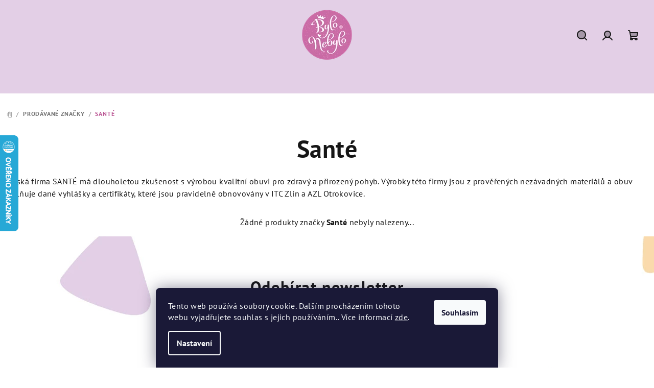

--- FILE ---
content_type: text/html; charset=utf-8
request_url: https://eshop.bylo-nebylo.com/znacka/sante/
body_size: 21303
content:
<!doctype html><html lang="cs" dir="ltr" class="header-background-light external-fonts-loaded"><head><meta charset="utf-8" /><meta name="viewport" content="width=device-width,initial-scale=1" /><title>Santé - Bylo Nebylo</title><link rel="preconnect" href="https://cdn.myshoptet.com" /><link rel="dns-prefetch" href="https://cdn.myshoptet.com" /><link rel="preload" href="https://cdn.myshoptet.com/prj/dist/master/cms/libs/jquery/jquery-1.11.3.min.js" as="script" /><link href="https://cdn.myshoptet.com/prj/dist/master/cms/templates/frontend_templates/shared/css/font-face/pt-sans.css" rel="stylesheet"><link href="https://cdn.myshoptet.com/prj/dist/master/shop/dist/font-shoptet-14.css.8cd2c49e06bd003afc9a.css" rel="stylesheet"><script>
dataLayer = [];
dataLayer.push({'shoptet' : {
    "pageType": "article",
    "currency": "CZK",
    "currencyInfo": {
        "decimalSeparator": ",",
        "exchangeRate": 1,
        "priceDecimalPlaces": 0,
        "symbol": "K\u010d",
        "symbolLeft": 0,
        "thousandSeparator": " "
    },
    "language": "cs",
    "projectId": 293700,
    "cartInfo": {
        "id": null,
        "freeShipping": false,
        "leftToFreeGift": {
            "formattedPrice": "1 500 K\u010d",
            "priceLeft": 1500
        },
        "freeGift": false,
        "leftToFreeShipping": {
            "priceLeft": 2000,
            "dependOnRegion": 0,
            "formattedPrice": "2 000 K\u010d"
        },
        "discountCoupon": [],
        "getNoBillingShippingPrice": {
            "withoutVat": 0,
            "vat": 0,
            "withVat": 0
        },
        "cartItems": [],
        "taxMode": "ORDINARY"
    },
    "cart": [],
    "customer": {
        "priceRatio": 1,
        "priceListId": 1,
        "groupId": null,
        "registered": false,
        "mainAccount": false
    }
}});
dataLayer.push({'cookie_consent' : {
    "marketing": "denied",
    "analytics": "denied"
}});
document.addEventListener('DOMContentLoaded', function() {
    shoptet.consent.onAccept(function(agreements) {
        if (agreements.length == 0) {
            return;
        }
        dataLayer.push({
            'cookie_consent' : {
                'marketing' : (agreements.includes(shoptet.config.cookiesConsentOptPersonalisation)
                    ? 'granted' : 'denied'),
                'analytics': (agreements.includes(shoptet.config.cookiesConsentOptAnalytics)
                    ? 'granted' : 'denied')
            },
            'event': 'cookie_consent'
        });
    });
});
</script>
<meta property="og:type" content="website"><meta property="og:site_name" content="eshop.bylo-nebylo.com"><meta property="og:url" content="https://eshop.bylo-nebylo.com/znacka/sante/"><meta property="og:title" content="Santé - Bylo Nebylo"><meta name="author" content="Bylo Nebylo"><meta name="web_author" content="Shoptet.cz"><meta name="dcterms.rightsHolder" content="eshop.bylo-nebylo.com"><meta name="robots" content="index,follow"><meta property="og:image" content="https://cdn.myshoptet.com/usr/eshop.bylo-nebylo.com/user/front_images/hp.png?t=1762672798"><meta property="og:description" content="Santé"><meta name="description" content="Santé"><meta name="google-site-verification" content="google508a57aaf3cdf017.html"><style>:root {--color-primary: #e3cfe6;--color-primary-h: 292;--color-primary-s: 32%;--color-primary-l: 86%;--color-primary-hover: #bb5694;--color-primary-hover-h: 323;--color-primary-hover-s: 43%;--color-primary-hover-l: 54%;--color-secondary: #bb5694;--color-secondary-h: 323;--color-secondary-s: 43%;--color-secondary-l: 54%;--color-secondary-hover: #0664A9;--color-secondary-hover-h: 205;--color-secondary-hover-s: 93%;--color-secondary-hover-l: 34%;--color-tertiary: #ffffff;--color-tertiary-h: 0;--color-tertiary-s: 0%;--color-tertiary-l: 100%;--color-tertiary-hover: #161616;--color-tertiary-hover-h: 0;--color-tertiary-hover-s: 0%;--color-tertiary-hover-l: 9%;--color-header-background: #FFFFFF;--template-font: "PT Sans";--template-headings-font: "PT Sans";--header-background-url: url("[data-uri]");--cookies-notice-background: #1A1937;--cookies-notice-color: #F8FAFB;--cookies-notice-button-hover: #f5f5f5;--cookies-notice-link-hover: #27263f;--templates-update-management-preview-mode-content: "Náhled aktualizací šablony je aktivní pro váš prohlížeč."}</style>
    
    <link href="https://cdn.myshoptet.com/prj/dist/master/shop/dist/main-14.less.52b7c9eb9fa73d90e784.css" rel="stylesheet" />
        
    <script>var shoptet = shoptet || {};</script>
    <script src="https://cdn.myshoptet.com/prj/dist/master/shop/dist/main-3g-header.js.b3b3f48cd33902743054.js"></script>
<!-- User include --><!-- api 1694(1278) html code header -->
<script type="text/javascript" src="https://app.dekovacka.cz/thankyou.js" async defer></script>
<!-- service 1408(1023) html code header -->
<!-- GoodyDo Addon -->
<script>
  const goodyDoEnvironment = {
      'host': 'eshop.bylo-nebylo.com',
      'projectId': '293700',
      'template': 'Samba',
      'lang': 'cs',
  };
</script>
<link href="https://cdn.myshoptet.com/usr/nfpomoci.myshoptet.com/user/documents/goody_do/widget.css?v=1" rel="stylesheet" />
<link href="https://cdn.myshoptet.com/usr/nfpomoci.myshoptet.com/user/documents/goody_do/template-Samba.css?v=1" rel="stylesheet" />
<!-- End of GoodyDo Addon -->
<!-- service 1908(1473) html code header -->
<script type="text/javascript">
    var eshop = {
        'host': 'eshop.bylo-nebylo.com',
        'projectId': 293700,
        'template': 'Samba',
        'lang': 'cs',
    };
</script>

<link href="https://cdn.myshoptet.com/usr/honzabartos.myshoptet.com/user/documents/style.css?v=246" rel="stylesheet"/>
<script src="https://cdn.myshoptet.com/usr/honzabartos.myshoptet.com/user/documents/script.js?v=213" type="text/javascript"></script>

<style>
.up-callout {
    background-color: rgba(33, 150, 243, 0.1); /* Soft info blue with transparency */
    border: 1px solid rgba(33, 150, 243, 0.3); /* Subtle blue border */
    border-radius: 8px; /* Rounded corners */
    padding: 15px 20px; /* Comfortable padding */
    box-shadow: 0 2px 5px rgba(0, 0, 0, 0.1); /* Subtle shadow for depth */
    max-width: 600px; /* Optional: Limits width for readability */
    margin: 20px auto; /* Centers the box with some spacing */
}

.up-callout p {
    margin: 0; /* Removes default paragraph margin */
    color: #333; /* Dark text for contrast */
    font-size: 16px; /* Readable font size */
    line-height: 1.5; /* Improves readability */
}
</style>
<!-- project html code header -->
<meta name="viewport" content="width=device-width, initial-scale=1.0">
<style>
  /* Make base elements span full width */
  html, body,
  #wrapper, .wrapper, .content, .h-content,
  .wrapper__inner {
    max-width: 100% !important;
    width: 100% !important;
    margin: 10 !important;
    padding: 10 !important;
  }

  /* Stretch top banner, sliders, containers */
  .section, .section–wrapper, .grid, .container {
    width: 100% !important;
    max-width: 100% !important;
    padding: 10 !important;
    margin: 10 !important;
  }

 
  /* Reset font sizes (remove any scaling) */
  html { font-size: 100% !important; }
  body { font-size: 1rem !important; }

  /* Progressive zoom fix for mobile scaling */
  @media (max-width: 768px) {
    body {
      -webkit-text-size-adjust: 100% !important;
      -moz-text-size-adjust: 100% !important;
      text-size-adjust: 100% !important;
    }
  }
</style>
<!-- /User include --><link rel="shortcut icon" href="/favicon.ico" type="image/x-icon" /><link rel="canonical" href="https://eshop.bylo-nebylo.com/znacka/sante/" />    <script>
        var _hwq = _hwq || [];
        _hwq.push(['setKey', 'B9BA857E223B07B5D5F4FA1033278FA8']);
        _hwq.push(['setTopPos', '200']);
        _hwq.push(['showWidget', '21']);
        (function() {
            var ho = document.createElement('script');
            ho.src = 'https://cz.im9.cz/direct/i/gjs.php?n=wdgt&sak=B9BA857E223B07B5D5F4FA1033278FA8';
            var s = document.getElementsByTagName('script')[0]; s.parentNode.insertBefore(ho, s);
        })();
    </script>
<style>/* custom background */@media (min-width: 992px) {body {background-position: left top;background-repeat: repeat !important;background-attachment: scroll;background-image: url('https://cdn.myshoptet.com/usr/eshop.bylo-nebylo.com/user/frontend_backgrounds/a47e33c3721141abf366-1.jpg');}}</style>    <!-- Global site tag (gtag.js) - Google Analytics -->
    <script async src="https://www.googletagmanager.com/gtag/js?id=G-3K126R21ZM"></script>
    <script>
        
        window.dataLayer = window.dataLayer || [];
        function gtag(){dataLayer.push(arguments);}
        

                    console.debug('default consent data');

            gtag('consent', 'default', {"ad_storage":"denied","analytics_storage":"denied","ad_user_data":"denied","ad_personalization":"denied","wait_for_update":500});
            dataLayer.push({
                'event': 'default_consent'
            });
        
        gtag('js', new Date());

        
                gtag('config', 'G-3K126R21ZM', {"groups":"GA4","send_page_view":false,"content_group":"article","currency":"CZK","page_language":"cs"});
        
                gtag('config', 'AW-715627263', {"allow_enhanced_conversions":true});
        
        
        
        
        
                    gtag('event', 'page_view', {"send_to":"GA4","page_language":"cs","content_group":"article","currency":"CZK"});
        
        
        
        
        
        
        
        
        
        
        
        
        
        document.addEventListener('DOMContentLoaded', function() {
            if (typeof shoptet.tracking !== 'undefined') {
                for (var id in shoptet.tracking.bannersList) {
                    gtag('event', 'view_promotion', {
                        "send_to": "UA",
                        "promotions": [
                            {
                                "id": shoptet.tracking.bannersList[id].id,
                                "name": shoptet.tracking.bannersList[id].name,
                                "position": shoptet.tracking.bannersList[id].position
                            }
                        ]
                    });
                }
            }

            shoptet.consent.onAccept(function(agreements) {
                if (agreements.length !== 0) {
                    console.debug('gtag consent accept');
                    var gtagConsentPayload =  {
                        'ad_storage': agreements.includes(shoptet.config.cookiesConsentOptPersonalisation)
                            ? 'granted' : 'denied',
                        'analytics_storage': agreements.includes(shoptet.config.cookiesConsentOptAnalytics)
                            ? 'granted' : 'denied',
                                                                                                'ad_user_data': agreements.includes(shoptet.config.cookiesConsentOptPersonalisation)
                            ? 'granted' : 'denied',
                        'ad_personalization': agreements.includes(shoptet.config.cookiesConsentOptPersonalisation)
                            ? 'granted' : 'denied',
                        };
                    console.debug('update consent data', gtagConsentPayload);
                    gtag('consent', 'update', gtagConsentPayload);
                    dataLayer.push(
                        { 'event': 'update_consent' }
                    );
                }
            });
        });
    </script>
</head><body class="desktop id--24 in-znacka template-14 type-manufacturer-detail one-column-body columns-mobile-2 columns-4 smart-labels-active ums_a11y_category_page--off ums_discussion_rating_forms--off ums_a11y_pagination--on mobile-header-version-0"><noscript>
    <style>
        #header {
            padding-top: 0;
            position: relative !important;
            top: 0;
        }
        .header-navigation {
            position: relative !important;
        }
        .overall-wrapper {
            margin: 0 !important;
        }
        body:not(.ready) {
            visibility: visible !important;
        }
    </style>
    <div class="no-javascript">
        <div class="no-javascript__title">Musíte změnit nastavení vašeho prohlížeče</div>
        <div class="no-javascript__text">Podívejte se na: <a href="https://www.google.com/support/bin/answer.py?answer=23852">Jak povolit JavaScript ve vašem prohlížeči</a>.</div>
        <div class="no-javascript__text">Pokud používáte software na blokování reklam, může být nutné povolit JavaScript z této stránky.</div>
        <div class="no-javascript__text">Děkujeme.</div>
    </div>
</noscript>

        <div id="fb-root"></div>
        <script>
            window.fbAsyncInit = function() {
                FB.init({
//                    appId            : 'your-app-id',
                    autoLogAppEvents : true,
                    xfbml            : true,
                    version          : 'v19.0'
                });
            };
        </script>
        <script async defer crossorigin="anonymous" src="https://connect.facebook.net/cs_CZ/sdk.js"></script>    <div class="siteCookies siteCookies--bottom siteCookies--dark js-siteCookies" role="dialog" data-testid="cookiesPopup" data-nosnippet>
        <div class="siteCookies__form">
            <div class="siteCookies__content">
                <div class="siteCookies__text">
                    Tento web používá soubory cookie. Dalším procházením tohoto webu vyjadřujete souhlas s jejich používáním.. Více informací <a href="http://eshop.bylo-nebylo.com/podminky-ochrany-osobnich-udaju/" target="\">zde</a>.
                </div>
                <p class="siteCookies__links">
                    <button class="siteCookies__link js-cookies-settings" aria-label="Nastavení cookies" data-testid="cookiesSettings">Nastavení</button>
                </p>
            </div>
            <div class="siteCookies__buttonWrap">
                                <button class="siteCookies__button js-cookiesConsentSubmit" value="all" aria-label="Přijmout cookies" data-testid="buttonCookiesAccept">Souhlasím</button>
            </div>
        </div>
        <script>
            document.addEventListener("DOMContentLoaded", () => {
                const siteCookies = document.querySelector('.js-siteCookies');
                document.addEventListener("scroll", shoptet.common.throttle(() => {
                    const st = document.documentElement.scrollTop;
                    if (st > 1) {
                        siteCookies.classList.add('siteCookies--scrolled');
                    } else {
                        siteCookies.classList.remove('siteCookies--scrolled');
                    }
                }, 100));
            });
        </script>
    </div>
<a href="#content" class="skip-link sr-only">Přejít na obsah</a><div class="overall-wrapper"><header id="header">
        <div class="header-top">
            <div class="container navigation-wrapper header-top-wrapper">
                <div class="navigation-tools">
                                                        </div>
                <div class="site-name"><a href="/" data-testid="linkWebsiteLogo"><img src="https://cdn.myshoptet.com/usr/eshop.bylo-nebylo.com/user/logos/logo_bnb100f.png" alt="Bylo Nebylo" fetchpriority="low" /></a></div>                <div class="navigation-buttons">
                    <a href="#" class="toggle-window" data-target="search" data-testid="linkSearchIcon"><i class="icon-search"></i><span class="sr-only">Hledat</span></a>
                                                                                                        <a href="/login/?backTo=%2Fznacka%2Fsante%2F" class="top-nav-button top-nav-button-login login toggle-window" data-target="login" data-testid="signin" rel="nofollow"><i class="icon-login"></i><span class="sr-only">Přihlášení</span></a>
                                                                                                
    <a href="/kosik/" class="btn btn-icon toggle-window cart-count" data-target="cart" data-testid="headerCart" rel="nofollow" aria-haspopup="dialog" aria-expanded="false" aria-controls="cart-widget">
        <span class="icon-cart"></span>
                <span class="sr-only">Nákupní košík</span>
        
    
            </a>
                    <a href="#" class="toggle-window" data-target="navigation" data-testid="hamburgerMenu"></a>
                </div>
                <div class="user-action">
                    <div class="user-action-in"><div class="user-action-login popup-widget login-widget"><div class="popup-widget-inner"><h2>Přihlášení k vašemu účtu</h2><div id="customerLogin"><form action="/action/Customer/Login/" method="post" id="formLoginIncluded" class="csrf-enabled" data-testid="formLogin"><input type="hidden" name="referer" value="" /><div class="form-group"><div class="input-wrapper email js-validated-element-wrapper no-label"><input type="email" name="email" class="form-control" placeholder="E-mailová adresa (např. jan@novak.cz)" data-testid="inputEmail" autocomplete="email" required /></div></div><div class="form-group"><div class="input-wrapper password js-validated-element-wrapper no-label"><input type="password" name="password" class="form-control" placeholder="Heslo" data-testid="inputPassword" autocomplete="current-password" required /><span class="no-display">Nemůžete vyplnit toto pole</span><input type="text" name="surname" value="" class="no-display" /></div></div><div class="form-group"><div class="login-wrapper"><button type="submit" class="btn btn-secondary btn-text btn-login" data-testid="buttonSubmit">Přihlásit se</button><div class="password-helper"><a href="/registrace/" data-testid="signup" rel="nofollow">Nová registrace</a><a href="/klient/zapomenute-heslo/" rel="nofollow">Zapomenuté heslo</a></div></div></div></form>
</div></div></div>
    <div id="cart-widget" class="user-action-cart popup-widget cart-widget loader-wrapper" data-testid="popupCartWidget" role="dialog" aria-hidden="true">
        <div class="popup-widget-inner cart-widget-inner place-cart-here">
            <div class="loader-overlay">
                <div class="loader"></div>
            </div>
        </div>
    </div>

    <div class="user-action-search popup-widget search-widget search stay-open" itemscope itemtype="https://schema.org/WebSite" data-testid="searchWidget">
        <span href="#" class="search-widget-close toggle-window" data-target="search" data-testid="linkSearchIcon"></span>
        <meta itemprop="headline" content="Prodávané značky"/><meta itemprop="url" content="https://eshop.bylo-nebylo.com"/><meta itemprop="text" content="Santé"/>        <form action="/action/ProductSearch/prepareString/" method="post"
    id="formSearchForm" class="search-form compact-form js-search-main"
    itemprop="potentialAction" itemscope itemtype="https://schema.org/SearchAction" data-testid="searchForm">
    <fieldset>
        <meta itemprop="target"
            content="https://eshop.bylo-nebylo.com/vyhledavani/?string={string}"/>
        <input type="hidden" name="language" value="cs"/>
        
    <span class="search-form-input-group">
        
    <span class="search-input-icon" aria-hidden="true"></span>

<input
    type="search"
    name="string"
        class="query-input form-control search-input js-search-input"
    placeholder="Napište, co hledáte"
    autocomplete="off"
    required
    itemprop="query-input"
    aria-label="Hledat"
    data-testid="searchInput"
>
        <button type="submit" class="btn btn-default search-button" data-testid="searchBtn">Hledat</button>
    </span>

    </fieldset>
</form>
    </div>
</div>
                </div>
            </div>
        </div>
        <div class="header-bottom">
            <div class="navigation-wrapper header-bottom-wrapper">
                <nav id="navigation" aria-label="Hlavní menu" data-collapsible="true"><div class="navigation-in menu"><ul class="menu-level-1" role="menubar" data-testid="headerMenuItems"><li class="menu-item-901 ext" role="none"><a href="/detske-barefoot-boty/" data-testid="headerMenuItem" role="menuitem" aria-haspopup="true" aria-expanded="false"><b>Dětské barefoot</b><span class="submenu-arrow"></span></a><ul class="menu-level-2" aria-label="Dětské barefoot" tabindex="-1" role="menu"><li class="menu-item-976" role="none"><a href="/barefoot-detske-holinky/" class="menu-image" data-testid="headerMenuItem" tabindex="-1" aria-hidden="true"><img src="data:image/svg+xml,%3Csvg%20width%3D%22140%22%20height%3D%22100%22%20xmlns%3D%22http%3A%2F%2Fwww.w3.org%2F2000%2Fsvg%22%3E%3C%2Fsvg%3E" alt="" aria-hidden="true" width="140" height="100"  data-src="https://cdn.myshoptet.com/usr/eshop.bylo-nebylo.com/user/categories/thumb/bg401050_9413-01jpg.jpg" fetchpriority="low" /></a><div><a href="/barefoot-detske-holinky/" data-testid="headerMenuItem" role="menuitem"><span>Barefoot holínky</span></a>
                        </div></li><li class="menu-item-979" role="none"><a href="/barefoot-detske-tenisky/" class="menu-image" data-testid="headerMenuItem" tabindex="-1" aria-hidden="true"><img src="data:image/svg+xml,%3Csvg%20width%3D%22140%22%20height%3D%22100%22%20xmlns%3D%22http%3A%2F%2Fwww.w3.org%2F2000%2Fsvg%22%3E%3C%2Fsvg%3E" alt="" aria-hidden="true" width="140" height="100"  data-src="https://cdn.myshoptet.com/usr/eshop.bylo-nebylo.com/user/categories/thumb/23y035psmrtcnvslacivert_(2).jpg" fetchpriority="low" /></a><div><a href="/barefoot-detske-tenisky/" data-testid="headerMenuItem" role="menuitem"><span>Barefoot tenisky</span></a>
                        </div></li><li class="menu-item-982" role="none"><a href="/barefoot-detske-sandaly/" class="menu-image" data-testid="headerMenuItem" tabindex="-1" aria-hidden="true"><img src="data:image/svg+xml,%3Csvg%20width%3D%22140%22%20height%3D%22100%22%20xmlns%3D%22http%3A%2F%2Fwww.w3.org%2F2000%2Fsvg%22%3E%3C%2Fsvg%3E" alt="" aria-hidden="true" width="140" height="100"  data-src="https://cdn.myshoptet.com/usr/eshop.bylo-nebylo.com/user/categories/thumb/bg202174_402-01-1.jpg" fetchpriority="low" /></a><div><a href="/barefoot-detske-sandaly/" data-testid="headerMenuItem" role="menuitem"><span>Barefoot sandály</span></a>
                        </div></li><li class="menu-item-985 has-third-level" role="none"><a href="/barefoot-zimni-boty/" class="menu-image" data-testid="headerMenuItem" tabindex="-1" aria-hidden="true"><img src="data:image/svg+xml,%3Csvg%20width%3D%22140%22%20height%3D%22100%22%20xmlns%3D%22http%3A%2F%2Fwww.w3.org%2F2000%2Fsvg%22%3E%3C%2Fsvg%3E" alt="" aria-hidden="true" width="140" height="100"  data-src="https://cdn.myshoptet.com/usr/eshop.bylo-nebylo.com/user/categories/thumb/g3160247-16_1.jpg" fetchpriority="low" /></a><div><a href="/barefoot-zimni-boty/" data-testid="headerMenuItem" role="menuitem"><span>Barefoot zimní boty</span></a>
                                                    <ul class="menu-level-3" role="menu">
                                                                    <li class="menu-item-988" role="none">
                                        <a href="/barefoot-detske-zimni-kotnikove-boty/" data-testid="headerMenuItem" role="menuitem">
                                            Barefoot zimní kotníkové boty</a>                                    </li>
                                                            </ul>
                        </div></li><li class="menu-item-994" role="none"><a href="/detske-papuce-barefoot/" class="menu-image" data-testid="headerMenuItem" tabindex="-1" aria-hidden="true"><img src="data:image/svg+xml,%3Csvg%20width%3D%22140%22%20height%3D%22100%22%20xmlns%3D%22http%3A%2F%2Fwww.w3.org%2F2000%2Fsvg%22%3E%3C%2Fsvg%3E" alt="" aria-hidden="true" width="140" height="100"  data-src="https://cdn.myshoptet.com/usr/eshop.bylo-nebylo.com/user/categories/thumb/ek4000-12_(1).jpg" fetchpriority="low" /></a><div><a href="/detske-papuce-barefoot/" data-testid="headerMenuItem" role="menuitem"><span>Barefoot papuče</span></a>
                        </div></li><li class="menu-item-997" role="none"><a href="/barefoot-detske-celorocni-boty/" class="menu-image" data-testid="headerMenuItem" tabindex="-1" aria-hidden="true"><img src="data:image/svg+xml,%3Csvg%20width%3D%22140%22%20height%3D%22100%22%20xmlns%3D%22http%3A%2F%2Fwww.w3.org%2F2000%2Fsvg%22%3E%3C%2Fsvg%3E" alt="" aria-hidden="true" width="140" height="100"  data-src="https://cdn.myshoptet.com/usr/eshop.bylo-nebylo.com/user/categories/thumb/no_tag-25-navy-01.jpg" fetchpriority="low" /></a><div><a href="/barefoot-detske-celorocni-boty/" data-testid="headerMenuItem" role="menuitem"><span>Barefoot celoroční boty</span></a>
                        </div></li><li class="menu-item-1003" role="none"><a href="/barefoot-detske-jarni-boty/" class="menu-image" data-testid="headerMenuItem" tabindex="-1" aria-hidden="true"><img src="data:image/svg+xml,%3Csvg%20width%3D%22140%22%20height%3D%22100%22%20xmlns%3D%22http%3A%2F%2Fwww.w3.org%2F2000%2Fsvg%22%3E%3C%2Fsvg%3E" alt="" aria-hidden="true" width="140" height="100"  data-src="https://cdn.myshoptet.com/usr/eshop.bylo-nebylo.com/user/categories/thumb/bg101220_9301-01.jpg" fetchpriority="low" /></a><div><a href="/barefoot-detske-jarni-boty/" data-testid="headerMenuItem" role="menuitem"><span>Barefoot jarní boty</span></a>
                        </div></li><li class="menu-item-1021" role="none"><a href="/barefoot-podzimni-boty/" class="menu-image" data-testid="headerMenuItem" tabindex="-1" aria-hidden="true"><img src="data:image/svg+xml,%3Csvg%20width%3D%22140%22%20height%3D%22100%22%20xmlns%3D%22http%3A%2F%2Fwww.w3.org%2F2000%2Fsvg%22%3E%3C%2Fsvg%3E" alt="" aria-hidden="true" width="140" height="100"  data-src="https://cdn.myshoptet.com/usr/eshop.bylo-nebylo.com/user/categories/thumb/g3110264-2_1.jpg" fetchpriority="low" /></a><div><a href="/barefoot-podzimni-boty/" data-testid="headerMenuItem" role="menuitem"><span>Barefoot podzimní boty</span></a>
                        </div></li><li class="menu-item-1006" role="none"><a href="/detske-barefoot-capacky/" class="menu-image" data-testid="headerMenuItem" tabindex="-1" aria-hidden="true"><img src="data:image/svg+xml,%3Csvg%20width%3D%22140%22%20height%3D%22100%22%20xmlns%3D%22http%3A%2F%2Fwww.w3.org%2F2000%2Fsvg%22%3E%3C%2Fsvg%3E" alt="" aria-hidden="true" width="140" height="100"  data-src="https://cdn.myshoptet.com/usr/eshop.bylo-nebylo.com/user/categories/thumb/bg601058_darkbrown-01.jpg" fetchpriority="low" /></a><div><a href="/detske-barefoot-capacky/" data-testid="headerMenuItem" role="menuitem"><span>Barefoot capáčky</span></a>
                        </div></li><li class="menu-item-1009" role="none"><a href="/barefoot-prvni-boty/" class="menu-image" data-testid="headerMenuItem" tabindex="-1" aria-hidden="true"><img src="data:image/svg+xml,%3Csvg%20width%3D%22140%22%20height%3D%22100%22%20xmlns%3D%22http%3A%2F%2Fwww.w3.org%2F2000%2Fsvg%22%3E%3C%2Fsvg%3E" alt="" aria-hidden="true" width="140" height="100"  data-src="https://cdn.myshoptet.com/usr/eshop.bylo-nebylo.com/user/categories/thumb/0305edit.jpg" fetchpriority="low" /></a><div><a href="/barefoot-prvni-boty/" data-testid="headerMenuItem" role="menuitem"><span>Barefoot první boty</span></a>
                        </div></li></ul></li>
<li class="menu-item-695 ext" role="none"><a href="/boty-2/" data-testid="headerMenuItem" role="menuitem" aria-haspopup="true" aria-expanded="false"><b>Dětské boty</b><span class="submenu-arrow"></span></a><ul class="menu-level-2" aria-label="Dětské boty" tabindex="-1" role="menu"><li class="menu-item-809" role="none"><a href="/detska-jarni-obuv/" class="menu-image" data-testid="headerMenuItem" tabindex="-1" aria-hidden="true"><img src="data:image/svg+xml,%3Csvg%20width%3D%22140%22%20height%3D%22100%22%20xmlns%3D%22http%3A%2F%2Fwww.w3.org%2F2000%2Fsvg%22%3E%3C%2Fsvg%3E" alt="" aria-hidden="true" width="140" height="100"  data-src="https://cdn.myshoptet.com/usr/eshop.bylo-nebylo.com/user/categories/thumb/bg101230_3169-01.jpg" fetchpriority="low" /></a><div><a href="/detska-jarni-obuv/" data-testid="headerMenuItem" role="menuitem"><span>Dětské jarní boty</span></a>
                        </div></li><li class="menu-item-973" role="none"><a href="/podzimni-boty/" class="menu-image" data-testid="headerMenuItem" tabindex="-1" aria-hidden="true"><img src="data:image/svg+xml,%3Csvg%20width%3D%22140%22%20height%3D%22100%22%20xmlns%3D%22http%3A%2F%2Fwww.w3.org%2F2000%2Fsvg%22%3E%3C%2Fsvg%3E" alt="" aria-hidden="true" width="140" height="100"  data-src="https://cdn.myshoptet.com/usr/eshop.bylo-nebylo.com/user/categories/thumb/no_tag-25-high-navy-01.jpg" fetchpriority="low" /></a><div><a href="/podzimni-boty/" data-testid="headerMenuItem" role="menuitem"><span>Dětské podzimní boty</span></a>
                        </div></li><li class="menu-item-707" role="none"><a href="/tenisky/" class="menu-image" data-testid="headerMenuItem" tabindex="-1" aria-hidden="true"><img src="data:image/svg+xml,%3Csvg%20width%3D%22140%22%20height%3D%22100%22%20xmlns%3D%22http%3A%2F%2Fwww.w3.org%2F2000%2Fsvg%22%3E%3C%2Fsvg%3E" alt="" aria-hidden="true" width="140" height="100"  data-src="https://cdn.myshoptet.com/usr/eshop.bylo-nebylo.com/user/categories/thumb/sn__mek_obrazovky_2025-08-13_115014.png" fetchpriority="low" /></a><div><a href="/tenisky/" data-testid="headerMenuItem" role="menuitem"><span>Dětské tenisky</span></a>
                        </div></li><li class="menu-item-713" role="none"><a href="/celorocni-obuv/" class="menu-image" data-testid="headerMenuItem" tabindex="-1" aria-hidden="true"><img src="data:image/svg+xml,%3Csvg%20width%3D%22140%22%20height%3D%22100%22%20xmlns%3D%22http%3A%2F%2Fwww.w3.org%2F2000%2Fsvg%22%3E%3C%2Fsvg%3E" alt="" aria-hidden="true" width="140" height="100"  data-src="https://cdn.myshoptet.com/usr/eshop.bylo-nebylo.com/user/categories/thumb/photo_114804_4.jpg" fetchpriority="low" /></a><div><a href="/celorocni-obuv/" data-testid="headerMenuItem" role="menuitem"><span>Dětská celoroční obuv</span></a>
                        </div></li><li class="menu-item-698" role="none"><a href="/backurky/" class="menu-image" data-testid="headerMenuItem" tabindex="-1" aria-hidden="true"><img src="data:image/svg+xml,%3Csvg%20width%3D%22140%22%20height%3D%22100%22%20xmlns%3D%22http%3A%2F%2Fwww.w3.org%2F2000%2Fsvg%22%3E%3C%2Fsvg%3E" alt="" aria-hidden="true" width="140" height="100"  data-src="https://cdn.myshoptet.com/usr/eshop.bylo-nebylo.com/user/categories/thumb/photo_113995_4.jpg" fetchpriority="low" /></a><div><a href="/backurky/" data-testid="headerMenuItem" role="menuitem"><span>Dětské bačkůrky</span></a>
                        </div></li><li class="menu-item-701 has-third-level" role="none"><a href="/gumacky/" class="menu-image" data-testid="headerMenuItem" tabindex="-1" aria-hidden="true"><img src="data:image/svg+xml,%3Csvg%20width%3D%22140%22%20height%3D%22100%22%20xmlns%3D%22http%3A%2F%2Fwww.w3.org%2F2000%2Fsvg%22%3E%3C%2Fsvg%3E" alt="" aria-hidden="true" width="140" height="100"  data-src="https://cdn.myshoptet.com/usr/eshop.bylo-nebylo.com/user/categories/thumb/bg401048_9413-01_2.jpg" fetchpriority="low" /></a><div><a href="/gumacky/" data-testid="headerMenuItem" role="menuitem"><span>Dětské gumáčky</span></a>
                                                    <ul class="menu-level-3" role="menu">
                                                                    <li class="menu-item-967" role="none">
                                        <a href="/celorocni-gumaky/" data-testid="headerMenuItem" role="menuitem">
                                            celoroční gumáky</a>                                    </li>
                                                                    <li class="menu-item-964" role="none">
                                        <a href="/zimni-gumaky/" data-testid="headerMenuItem" role="menuitem">
                                            zimní gumáky</a>                                    </li>
                                                            </ul>
                        </div></li><li class="menu-item-704" role="none"><a href="/sandaly/" class="menu-image" data-testid="headerMenuItem" tabindex="-1" aria-hidden="true"><img src="data:image/svg+xml,%3Csvg%20width%3D%22140%22%20height%3D%22100%22%20xmlns%3D%22http%3A%2F%2Fwww.w3.org%2F2000%2Fsvg%22%3E%3C%2Fsvg%3E" alt="" aria-hidden="true" width="140" height="100"  data-src="https://cdn.myshoptet.com/usr/eshop.bylo-nebylo.com/user/categories/thumb/sn__mek_obrazovky_2025-06-12_150713.png" fetchpriority="low" /></a><div><a href="/sandaly/" data-testid="headerMenuItem" role="menuitem"><span>Dětské sandály</span></a>
                        </div></li><li class="menu-item-716" role="none"><a href="/capacky/" class="menu-image" data-testid="headerMenuItem" tabindex="-1" aria-hidden="true"><img src="data:image/svg+xml,%3Csvg%20width%3D%22140%22%20height%3D%22100%22%20xmlns%3D%22http%3A%2F%2Fwww.w3.org%2F2000%2Fsvg%22%3E%3C%2Fsvg%3E" alt="" aria-hidden="true" width="140" height="100"  data-src="https://cdn.myshoptet.com/usr/eshop.bylo-nebylo.com/user/categories/thumb/21k035padventureindigomavi-1-1.jpg" fetchpriority="low" /></a><div><a href="/capacky/" data-testid="headerMenuItem" role="menuitem"><span>Capáčky</span></a>
                        </div></li><li class="menu-item-758" role="none"><a href="/zabky/" class="menu-image" data-testid="headerMenuItem" tabindex="-1" aria-hidden="true"><img src="data:image/svg+xml,%3Csvg%20width%3D%22140%22%20height%3D%22100%22%20xmlns%3D%22http%3A%2F%2Fwww.w3.org%2F2000%2Fsvg%22%3E%3C%2Fsvg%3E" alt="" aria-hidden="true" width="140" height="100"  data-src="https://cdn.myshoptet.com/usr/eshop.bylo-nebylo.com/user/categories/thumb/7.jpg" fetchpriority="low" /></a><div><a href="/zabky/" data-testid="headerMenuItem" role="menuitem"><span>Dětské žabky</span></a>
                        </div></li><li class="menu-item-764" role="none"><a href="/zimni-boty/" class="menu-image" data-testid="headerMenuItem" tabindex="-1" aria-hidden="true"><img src="data:image/svg+xml,%3Csvg%20width%3D%22140%22%20height%3D%22100%22%20xmlns%3D%22http%3A%2F%2Fwww.w3.org%2F2000%2Fsvg%22%3E%3C%2Fsvg%3E" alt="" aria-hidden="true" width="140" height="100"  data-src="https://cdn.myshoptet.com/usr/eshop.bylo-nebylo.com/user/categories/thumb/g3160247-8_1.jpg" fetchpriority="low" /></a><div><a href="/zimni-boty/" data-testid="headerMenuItem" role="menuitem"><span>Dětské zimní boty</span></a>
                        </div></li><li class="menu-item-879" role="none"><a href="/doplnky-k-obuvi/" class="menu-image" data-testid="headerMenuItem" tabindex="-1" aria-hidden="true"><img src="data:image/svg+xml,%3Csvg%20width%3D%22140%22%20height%3D%22100%22%20xmlns%3D%22http%3A%2F%2Fwww.w3.org%2F2000%2Fsvg%22%3E%3C%2Fsvg%3E" alt="" aria-hidden="true" width="140" height="100"  data-src="https://cdn.myshoptet.com/usr/eshop.bylo-nebylo.com/user/categories/thumb/camo_green.png" fetchpriority="low" /></a><div><a href="/doplnky-k-obuvi/" data-testid="headerMenuItem" role="menuitem"><span>Doplňky k obuvi</span></a>
                        </div></li></ul></li>
<li class="menu-item-673 ext" role="none"><a href="/obleceni/" data-testid="headerMenuItem" role="menuitem" aria-haspopup="true" aria-expanded="false"><b>Dětské oblečení</b><span class="submenu-arrow"></span></a><ul class="menu-level-2" aria-label="Dětské oblečení" tabindex="-1" role="menu"><li class="menu-item-815 has-third-level" role="none"><a href="/bundy-a-kabaty-kalhoty/" class="menu-image" data-testid="headerMenuItem" tabindex="-1" aria-hidden="true"><img src="data:image/svg+xml,%3Csvg%20width%3D%22140%22%20height%3D%22100%22%20xmlns%3D%22http%3A%2F%2Fwww.w3.org%2F2000%2Fsvg%22%3E%3C%2Fsvg%3E" alt="" aria-hidden="true" width="140" height="100"  data-src="https://cdn.myshoptet.com/usr/eshop.bylo-nebylo.com/user/categories/thumb/wja-wfl-1.jpg" fetchpriority="low" /></a><div><a href="/bundy-a-kabaty-kalhoty/" data-testid="headerMenuItem" role="menuitem"><span>Bundy, kabáty a kalhoty</span></a>
                                                    <ul class="menu-level-3" role="menu">
                                                                    <li class="menu-item-958" role="none">
                                        <a href="/zimni-bundy-kalhoty/" data-testid="headerMenuItem" role="menuitem">
                                            Zimní</a>                                    </li>
                                                                    <li class="menu-item-961" role="none">
                                        <a href="/celorocni-bundy-kabaty-kalhoty/" data-testid="headerMenuItem" role="menuitem">
                                            celoroční</a>                                    </li>
                                                            </ul>
                        </div></li><li class="menu-item-937" role="none"><a href="/detske-plastenky/" class="menu-image" data-testid="headerMenuItem" tabindex="-1" aria-hidden="true"><img src="data:image/svg+xml,%3Csvg%20width%3D%22140%22%20height%3D%22100%22%20xmlns%3D%22http%3A%2F%2Fwww.w3.org%2F2000%2Fsvg%22%3E%3C%2Fsvg%3E" alt="" aria-hidden="true" width="140" height="100"  data-src="https://cdn.myshoptet.com/usr/eshop.bylo-nebylo.com/user/categories/thumb/sn__mek_obrazovky_2024-09-21_152044.png" fetchpriority="low" /></a><div><a href="/detske-plastenky/" data-testid="headerMenuItem" role="menuitem"><span>Dětské pláštěnky</span></a>
                        </div></li><li class="menu-item-836" role="none"><a href="/detske-pyzama/" class="menu-image" data-testid="headerMenuItem" tabindex="-1" aria-hidden="true"><img src="data:image/svg+xml,%3Csvg%20width%3D%22140%22%20height%3D%22100%22%20xmlns%3D%22http%3A%2F%2Fwww.w3.org%2F2000%2Fsvg%22%3E%3C%2Fsvg%3E" alt="" aria-hidden="true" width="140" height="100"  data-src="https://cdn.myshoptet.com/usr/eshop.bylo-nebylo.com/user/categories/thumb/pyzamo_3_.png" fetchpriority="low" /></a><div><a href="/detske-pyzama/" data-testid="headerMenuItem" role="menuitem"><span>Pyžama</span></a>
                        </div></li><li class="menu-item-779 has-third-level" role="none"><a href="/ponozky/" class="menu-image" data-testid="headerMenuItem" tabindex="-1" aria-hidden="true"><img src="data:image/svg+xml,%3Csvg%20width%3D%22140%22%20height%3D%22100%22%20xmlns%3D%22http%3A%2F%2Fwww.w3.org%2F2000%2Fsvg%22%3E%3C%2Fsvg%3E" alt="" aria-hidden="true" width="140" height="100"  data-src="https://cdn.myshoptet.com/usr/eshop.bylo-nebylo.com/user/categories/thumb/sbo_100-28.jpg" fetchpriority="low" /></a><div><a href="/ponozky/" data-testid="headerMenuItem" role="menuitem"><span>Detské ponožky</span></a>
                                                    <ul class="menu-level-3" role="menu">
                                                                    <li class="menu-item-955" role="none">
                                        <a href="/protiskluzove-ponozky/" data-testid="headerMenuItem" role="menuitem">
                                            Protiskluzové ponožky</a>                                    </li>
                                                                    <li class="menu-item-952" role="none">
                                        <a href="/celorocni-ponozky/" data-testid="headerMenuItem" role="menuitem">
                                            Celoroční ponožky</a>                                    </li>
                                                                    <li class="menu-item-949" role="none">
                                        <a href="/letni-ponozky/" data-testid="headerMenuItem" role="menuitem">
                                            Letní ponožky</a>                                    </li>
                                                                    <li class="menu-item-946" role="none">
                                        <a href="/zimni-ponozky/" data-testid="headerMenuItem" role="menuitem">
                                            Zimní ponožky</a>                                    </li>
                                                            </ul>
                        </div></li><li class="menu-item-907" role="none"><a href="/detske-puncochace/" class="menu-image" data-testid="headerMenuItem" tabindex="-1" aria-hidden="true"><img src="data:image/svg+xml,%3Csvg%20width%3D%22140%22%20height%3D%22100%22%20xmlns%3D%22http%3A%2F%2Fwww.w3.org%2F2000%2Fsvg%22%3E%3C%2Fsvg%3E" alt="" aria-hidden="true" width="140" height="100"  data-src="https://cdn.myshoptet.com/usr/eshop.bylo-nebylo.com/user/categories/thumb/95256_p2801n295b85.jpg" fetchpriority="low" /></a><div><a href="/detske-puncochace/" data-testid="headerMenuItem" role="menuitem"><span>Dětské punčocháče</span></a>
                        </div></li><li class="menu-item-791" role="none"><a href="/spodni-pradlo/" class="menu-image" data-testid="headerMenuItem" tabindex="-1" aria-hidden="true"><img src="data:image/svg+xml,%3Csvg%20width%3D%22140%22%20height%3D%22100%22%20xmlns%3D%22http%3A%2F%2Fwww.w3.org%2F2000%2Fsvg%22%3E%3C%2Fsvg%3E" alt="" aria-hidden="true" width="140" height="100"  data-src="https://cdn.myshoptet.com/usr/eshop.bylo-nebylo.com/user/categories/thumb/2696.jpg" fetchpriority="low" /></a><div><a href="/spodni-pradlo/" data-testid="headerMenuItem" role="menuitem"><span>Spodní prádlo</span></a>
                        </div></li><li class="menu-item-854" role="none"><a href="/cepice-a-nakrcniky/" class="menu-image" data-testid="headerMenuItem" tabindex="-1" aria-hidden="true"><img src="data:image/svg+xml,%3Csvg%20width%3D%22140%22%20height%3D%22100%22%20xmlns%3D%22http%3A%2F%2Fwww.w3.org%2F2000%2Fsvg%22%3E%3C%2Fsvg%3E" alt="" aria-hidden="true" width="140" height="100"  data-src="https://cdn.myshoptet.com/usr/eshop.bylo-nebylo.com/user/categories/thumb/sn__mek_obrazovky_2024-09-14_162620.png" fetchpriority="low" /></a><div><a href="/cepice-a-nakrcniky/" data-testid="headerMenuItem" role="menuitem"><span>Čepice, klobouky a nákrčníky</span></a>
                        </div></li><li class="menu-item-940" role="none"><a href="/detske-rukavice/" class="menu-image" data-testid="headerMenuItem" tabindex="-1" aria-hidden="true"><img src="data:image/svg+xml,%3Csvg%20width%3D%22140%22%20height%3D%22100%22%20xmlns%3D%22http%3A%2F%2Fwww.w3.org%2F2000%2Fsvg%22%3E%3C%2Fsvg%3E" alt="" aria-hidden="true" width="140" height="100"  data-src="https://cdn.myshoptet.com/usr/eshop.bylo-nebylo.com/user/categories/thumb/wmt-spd-1.jpg" fetchpriority="low" /></a><div><a href="/detske-rukavice/" data-testid="headerMenuItem" role="menuitem"><span>Dětské rukavice</span></a>
                        </div></li></ul></li>
<li class="menu-item-674 ext" role="none"><a href="/modni-doplnky/" data-testid="headerMenuItem" role="menuitem" aria-haspopup="true" aria-expanded="false"><b>Dětské módní doplňky a hračky</b><span class="submenu-arrow"></span></a><ul class="menu-level-2" aria-label="Dětské módní doplňky a hračky" tabindex="-1" role="menu"><li class="menu-item-891" role="none"><a href="/chrastitka-a-kousatka/" class="menu-image" data-testid="headerMenuItem" tabindex="-1" aria-hidden="true"><img src="data:image/svg+xml,%3Csvg%20width%3D%22140%22%20height%3D%22100%22%20xmlns%3D%22http%3A%2F%2Fwww.w3.org%2F2000%2Fsvg%22%3E%3C%2Fsvg%3E" alt="" aria-hidden="true" width="140" height="100"  data-src="https://cdn.myshoptet.com/usr/eshop.bylo-nebylo.com/user/categories/thumb/chrastitko_elephant.png" fetchpriority="low" /></a><div><a href="/chrastitka-a-kousatka/" data-testid="headerMenuItem" role="menuitem"><span>Chrastítka a kousátka</span></a>
                        </div></li><li class="menu-item-752" role="none"><a href="/textilni/" class="menu-image" data-testid="headerMenuItem" tabindex="-1" aria-hidden="true"><img src="data:image/svg+xml,%3Csvg%20width%3D%22140%22%20height%3D%22100%22%20xmlns%3D%22http%3A%2F%2Fwww.w3.org%2F2000%2Fsvg%22%3E%3C%2Fsvg%3E" alt="" aria-hidden="true" width="140" height="100"  data-src="https://cdn.myshoptet.com/usr/eshop.bylo-nebylo.com/user/categories/thumb/mm7_2030.jpg" fetchpriority="low" /></a><div><a href="/textilni/" data-testid="headerMenuItem" role="menuitem"><span>Dečky, textilní a jiné hračky</span></a>
                        </div></li><li class="menu-item-679" role="none"><a href="/dovlasu/" class="menu-image" data-testid="headerMenuItem" tabindex="-1" aria-hidden="true"><img src="data:image/svg+xml,%3Csvg%20width%3D%22140%22%20height%3D%22100%22%20xmlns%3D%22http%3A%2F%2Fwww.w3.org%2F2000%2Fsvg%22%3E%3C%2Fsvg%3E" alt="" aria-hidden="true" width="140" height="100"  data-src="https://cdn.myshoptet.com/usr/eshop.bylo-nebylo.com/user/categories/thumb/animal-set-haarspangen-6er-pack.jpg" fetchpriority="low" /></a><div><a href="/dovlasu/" data-testid="headerMenuItem" role="menuitem"><span>Do vlasů - pro děti</span></a>
                        </div></li><li class="menu-item-746" role="none"><a href="/batohy/" class="menu-image" data-testid="headerMenuItem" tabindex="-1" aria-hidden="true"><img src="data:image/svg+xml,%3Csvg%20width%3D%22140%22%20height%3D%22100%22%20xmlns%3D%22http%3A%2F%2Fwww.w3.org%2F2000%2Fsvg%22%3E%3C%2Fsvg%3E" alt="" aria-hidden="true" width="140" height="100"  data-src="https://cdn.myshoptet.com/usr/eshop.bylo-nebylo.com/user/categories/thumb/batoh_flamingo.png" fetchpriority="low" /></a><div><a href="/batohy/" data-testid="headerMenuItem" role="menuitem"><span>Dětské Batohy</span></a>
                        </div></li><li class="menu-item-897" role="none"><a href="/lahve-na-piti/" class="menu-image" data-testid="headerMenuItem" tabindex="-1" aria-hidden="true"><img src="data:image/svg+xml,%3Csvg%20width%3D%22140%22%20height%3D%22100%22%20xmlns%3D%22http%3A%2F%2Fwww.w3.org%2F2000%2Fsvg%22%3E%3C%2Fsvg%3E" alt="" aria-hidden="true" width="140" height="100"  data-src="https://cdn.myshoptet.com/usr/eshop.bylo-nebylo.com/user/categories/thumb/4611-3_(1).png" fetchpriority="low" /></a><div><a href="/lahve-na-piti/" data-testid="headerMenuItem" role="menuitem"><span>Láhve na pití</span></a>
                        </div></li><li class="menu-item-921" role="none"><a href="/detske-mydla/" class="menu-image" data-testid="headerMenuItem" tabindex="-1" aria-hidden="true"><img src="data:image/svg+xml,%3Csvg%20width%3D%22140%22%20height%3D%22100%22%20xmlns%3D%22http%3A%2F%2Fwww.w3.org%2F2000%2Fsvg%22%3E%3C%2Fsvg%3E" alt="" aria-hidden="true" width="140" height="100"  data-src="https://cdn.myshoptet.com/usr/eshop.bylo-nebylo.com/user/categories/thumb/as_produkt_forkids_bear_sq.jpg" fetchpriority="low" /></a><div><a href="/detske-mydla/" data-testid="headerMenuItem" role="menuitem"><span>Dětská mýdla</span></a>
                        </div></li></ul></li>
<li class="menu-item-824 ext" role="none"><a href="/pro-dospele/" data-testid="headerMenuItem" role="menuitem" aria-haspopup="true" aria-expanded="false"><b>Pro dospělé</b><span class="submenu-arrow"></span></a><ul class="menu-level-2" aria-label="Pro dospělé" tabindex="-1" role="menu"><li class="menu-item-830" role="none"><a href="/damske-boty-2/" class="menu-image" data-testid="headerMenuItem" tabindex="-1" aria-hidden="true"><img src="data:image/svg+xml,%3Csvg%20width%3D%22140%22%20height%3D%22100%22%20xmlns%3D%22http%3A%2F%2Fwww.w3.org%2F2000%2Fsvg%22%3E%3C%2Fsvg%3E" alt="" aria-hidden="true" width="140" height="100"  data-src="https://cdn.myshoptet.com/usr/eshop.bylo-nebylo.com/user/categories/thumb/15463-1.jpg" fetchpriority="low" /></a><div><a href="/damske-boty-2/" data-testid="headerMenuItem" role="menuitem"><span>Dámské Boty</span></a>
                        </div></li><li class="menu-item-863" role="none"><a href="/panske-boty/" class="menu-image" data-testid="headerMenuItem" tabindex="-1" aria-hidden="true"><img src="data:image/svg+xml,%3Csvg%20width%3D%22140%22%20height%3D%22100%22%20xmlns%3D%22http%3A%2F%2Fwww.w3.org%2F2000%2Fsvg%22%3E%3C%2Fsvg%3E" alt="" aria-hidden="true" width="140" height="100"  data-src="https://cdn.myshoptet.com/usr/eshop.bylo-nebylo.com/user/categories/thumb/4176-1.jpg" fetchpriority="low" /></a><div><a href="/panske-boty/" data-testid="headerMenuItem" role="menuitem"><span>Pánské Boty</span></a>
                        </div></li><li class="menu-item-909" role="none"><a href="/ponozky-pro-dospele/" class="menu-image" data-testid="headerMenuItem" tabindex="-1" aria-hidden="true"><img src="data:image/svg+xml,%3Csvg%20width%3D%22140%22%20height%3D%22100%22%20xmlns%3D%22http%3A%2F%2Fwww.w3.org%2F2000%2Fsvg%22%3E%3C%2Fsvg%3E" alt="" aria-hidden="true" width="140" height="100"  data-src="https://cdn.myshoptet.com/usr/eshop.bylo-nebylo.com/user/categories/thumb/1239-klasicke-ponozky-fusakle-lesozber-1.jpg" fetchpriority="low" /></a><div><a href="/ponozky-pro-dospele/" data-testid="headerMenuItem" role="menuitem"><span>Ponožky pro dospělé</span></a>
                        </div></li><li class="menu-item-885" role="none"><a href="/doplnky-k-obuvi-2/" class="menu-image" data-testid="headerMenuItem" tabindex="-1" aria-hidden="true"><img src="data:image/svg+xml,%3Csvg%20width%3D%22140%22%20height%3D%22100%22%20xmlns%3D%22http%3A%2F%2Fwww.w3.org%2F2000%2Fsvg%22%3E%3C%2Fsvg%3E" alt="" aria-hidden="true" width="140" height="100"  data-src="https://cdn.myshoptet.com/usr/eshop.bylo-nebylo.com/user/categories/thumb/4521.jpg" fetchpriority="low" /></a><div><a href="/doplnky-k-obuvi-2/" data-testid="headerMenuItem" role="menuitem"><span>Doplňky k Obuvi</span></a>
                        </div></li><li class="menu-item-848" role="none"><a href="/pyzama/" class="menu-image" data-testid="headerMenuItem" tabindex="-1" aria-hidden="true"><img src="data:image/svg+xml,%3Csvg%20width%3D%22140%22%20height%3D%22100%22%20xmlns%3D%22http%3A%2F%2Fwww.w3.org%2F2000%2Fsvg%22%3E%3C%2Fsvg%3E" alt="" aria-hidden="true" width="140" height="100"  data-src="https://cdn.myshoptet.com/usr/eshop.bylo-nebylo.com/user/categories/thumb/d2.jpg" fetchpriority="low" /></a><div><a href="/pyzama/" data-testid="headerMenuItem" role="menuitem"><span>Pyžama a trička pro dospělé</span></a>
                        </div></li><li class="menu-item-845" role="none"><a href="/spodni-pradlo-2/" class="menu-image" data-testid="headerMenuItem" tabindex="-1" aria-hidden="true"><img src="data:image/svg+xml,%3Csvg%20width%3D%22140%22%20height%3D%22100%22%20xmlns%3D%22http%3A%2F%2Fwww.w3.org%2F2000%2Fsvg%22%3E%3C%2Fsvg%3E" alt="" aria-hidden="true" width="140" height="100"  data-src="https://cdn.myshoptet.com/usr/eshop.bylo-nebylo.com/user/categories/thumb/d1.jpg" fetchpriority="low" /></a><div><a href="/spodni-pradlo-2/" data-testid="headerMenuItem" role="menuitem"><span>Spodní prádlo pro dospělé</span></a>
                        </div></li><li class="menu-item-934" role="none"><a href="/cepice-a-saly/" class="menu-image" data-testid="headerMenuItem" tabindex="-1" aria-hidden="true"><img src="data:image/svg+xml,%3Csvg%20width%3D%22140%22%20height%3D%22100%22%20xmlns%3D%22http%3A%2F%2Fwww.w3.org%2F2000%2Fsvg%22%3E%3C%2Fsvg%3E" alt="" aria-hidden="true" width="140" height="100"  data-src="https://cdn.myshoptet.com/usr/eshop.bylo-nebylo.com/user/categories/thumb/sn__mek_obrazovky_2024-09-14_183419.png" fetchpriority="low" /></a><div><a href="/cepice-a-saly/" data-testid="headerMenuItem" role="menuitem"><span>Čepice a šály</span></a>
                        </div></li></ul></li>
<li class="menu-item-925 ext" role="none"><a href="/slevy/" data-testid="headerMenuItem" role="menuitem" aria-haspopup="true" aria-expanded="false"><b>Slevy a doprodej</b><span class="submenu-arrow"></span></a><ul class="menu-level-2" aria-label="Slevy a doprodej" tabindex="-1" role="menu"><li class="menu-item-928" role="none"><a href="/slevy-a-doprodej-detske-obuvi/" class="menu-image" data-testid="headerMenuItem" tabindex="-1" aria-hidden="true"><img src="data:image/svg+xml,%3Csvg%20width%3D%22140%22%20height%3D%22100%22%20xmlns%3D%22http%3A%2F%2Fwww.w3.org%2F2000%2Fsvg%22%3E%3C%2Fsvg%3E" alt="" aria-hidden="true" width="140" height="100"  data-src="https://cdn.myshoptet.com/usr/eshop.bylo-nebylo.com/user/categories/thumb/303518n_snap_sprints_b-1.jpg" fetchpriority="low" /></a><div><a href="/slevy-a-doprodej-detske-obuvi/" data-testid="headerMenuItem" role="menuitem"><span>Dětská obuv</span></a>
                        </div></li><li class="menu-item-931" role="none"><a href="/slevy-a-doprodej-obuvi-pro-dospele/" class="menu-image" data-testid="headerMenuItem" tabindex="-1" aria-hidden="true"><img src="data:image/svg+xml,%3Csvg%20width%3D%22140%22%20height%3D%22100%22%20xmlns%3D%22http%3A%2F%2Fwww.w3.org%2F2000%2Fsvg%22%3E%3C%2Fsvg%3E" alt="" aria-hidden="true" width="140" height="100"  data-src="https://cdn.myshoptet.com/usr/eshop.bylo-nebylo.com/user/categories/thumb/16505.jpg" fetchpriority="low" /></a><div><a href="/slevy-a-doprodej-obuvi-pro-dospele/" data-testid="headerMenuItem" role="menuitem"><span>Obuv pro dospělé</span></a>
                        </div></li></ul></li>
<li class="menu-item-1030 ext" role="none"><a href="/bundgaard-petit/" data-testid="headerMenuItem" role="menuitem" aria-haspopup="true" aria-expanded="false"><b>Bundgaard Petit</b><span class="submenu-arrow"></span></a><ul class="menu-level-2" aria-label="Bundgaard Petit" tabindex="-1" role="menu"><li class="menu-item-1033" role="none"><a href="/bundgaard-petit-zimni/" class="menu-image" data-testid="headerMenuItem" tabindex="-1" aria-hidden="true"><img src="data:image/svg+xml,%3Csvg%20width%3D%22140%22%20height%3D%22100%22%20xmlns%3D%22http%3A%2F%2Fwww.w3.org%2F2000%2Fsvg%22%3E%3C%2Fsvg%3E" alt="" aria-hidden="true" width="140" height="100"  data-src="https://cdn.myshoptet.com/usr/eshop.bylo-nebylo.com/user/categories/thumb/14764.jpg" fetchpriority="low" /></a><div><a href="/bundgaard-petit-zimni/" data-testid="headerMenuItem" role="menuitem"><span>Petit zimní</span></a>
                        </div></li><li class="menu-item-1036" role="none"><a href="/bundgaard-petit-celorocni/" class="menu-image" data-testid="headerMenuItem" tabindex="-1" aria-hidden="true"><img src="data:image/svg+xml,%3Csvg%20width%3D%22140%22%20height%3D%22100%22%20xmlns%3D%22http%3A%2F%2Fwww.w3.org%2F2000%2Fsvg%22%3E%3C%2Fsvg%3E" alt="" aria-hidden="true" width="140" height="100"  data-src="https://cdn.myshoptet.com/usr/eshop.bylo-nebylo.com/user/categories/thumb/17706.jpg" fetchpriority="low" /></a><div><a href="/bundgaard-petit-celorocni/" data-testid="headerMenuItem" role="menuitem"><span>Petit celoroční</span></a>
                        </div></li><li class="menu-item-1039" role="none"><a href="/bundgaard-petit-letni/" class="menu-image" data-testid="headerMenuItem" tabindex="-1" aria-hidden="true"><img src="data:image/svg+xml,%3Csvg%20width%3D%22140%22%20height%3D%22100%22%20xmlns%3D%22http%3A%2F%2Fwww.w3.org%2F2000%2Fsvg%22%3E%3C%2Fsvg%3E" alt="" aria-hidden="true" width="140" height="100"  data-src="https://cdn.myshoptet.com/usr/eshop.bylo-nebylo.com/user/categories/thumb/17808.jpg" fetchpriority="low" /></a><div><a href="/bundgaard-petit-letni/" data-testid="headerMenuItem" role="menuitem"><span>Petit letní</span></a>
                        </div></li></ul></li>
<li class="menu-item-970 ext" role="none"><a href="/blog/" data-testid="headerMenuItem" role="menuitem" aria-haspopup="true" aria-expanded="false"><b>Náš BLOG ✍️</b><span class="submenu-arrow"></span></a><ul class="menu-level-2" aria-label="Náš BLOG ✍️" tabindex="-1" role="menu"><li class="" role="none"><a href="/blog/mrzne--prsi--fouka--zimni-funkcni-obleceni--ktere-nezklame/" class="menu-image" data-testid="headerMenuItem" tabindex="-1" aria-hidden="true"><img src="data:image/svg+xml,%3Csvg%20width%3D%22140%22%20height%3D%22100%22%20xmlns%3D%22http%3A%2F%2Fwww.w3.org%2F2000%2Fsvg%22%3E%3C%2Fsvg%3E" alt="" aria-hidden="true" width="140" height="100"  data-src="https://cdn.myshoptet.com/usr/eshop.bylo-nebylo.com/user/articles/images/sni__mek_obrazovky_2024-11-10_181137.png" fetchpriority="low" /></a><div><a href="/blog/mrzne--prsi--fouka--zimni-funkcni-obleceni--ktere-nezklame/" data-testid="headerMenuItem" role="menuitem"><span>Mrzne, prší, fouká: Zimní funkční oblečení, které nezklame</span></a>
                        </div></li><li class="" role="none"><a href="/blog/jak-vybrat-zimni-barefoot-boty-pro-dite/" class="menu-image" data-testid="headerMenuItem" tabindex="-1" aria-hidden="true"><img src="data:image/svg+xml,%3Csvg%20width%3D%22140%22%20height%3D%22100%22%20xmlns%3D%22http%3A%2F%2Fwww.w3.org%2F2000%2Fsvg%22%3E%3C%2Fsvg%3E" alt="" aria-hidden="true" width="140" height="100"  data-src="https://cdn.myshoptet.com/usr/eshop.bylo-nebylo.com/user/articles/images/bg303201_235-02.jpg" fetchpriority="low" /></a><div><a href="/blog/jak-vybrat-zimni-barefoot-boty-pro-dite/" data-testid="headerMenuItem" role="menuitem"><span>Jak vybrat zimní barefoot boty pro dítě</span></a>
                        </div></li><li class="" role="none"><a href="/blog/dest--blato--listi--podzimni-obuv-pro-deti-podle-aktivity/" class="menu-image" data-testid="headerMenuItem" tabindex="-1" aria-hidden="true"><img src="data:image/svg+xml,%3Csvg%20width%3D%22140%22%20height%3D%22100%22%20xmlns%3D%22http%3A%2F%2Fwww.w3.org%2F2000%2Fsvg%22%3E%3C%2Fsvg%3E" alt="" aria-hidden="true" width="140" height="100"  data-src="https://cdn.myshoptet.com/usr/eshop.bylo-nebylo.com/user/articles/images/pexels-yankrukov-5792927.jpg" fetchpriority="low" /></a><div><a href="/blog/dest--blato--listi--podzimni-obuv-pro-deti-podle-aktivity/" data-testid="headerMenuItem" role="menuitem"><span>Déšť, bláto, listí: Podzimní obuv pro děti podle aktivity</span></a>
                        </div></li><li class="" role="none"><a href="/blog/podzim-klepe-na-dvere--jak-oblect-deti--aby-jim-bylo-cely-den-akorat/" class="menu-image" data-testid="headerMenuItem" tabindex="-1" aria-hidden="true"><img src="data:image/svg+xml,%3Csvg%20width%3D%22140%22%20height%3D%22100%22%20xmlns%3D%22http%3A%2F%2Fwww.w3.org%2F2000%2Fsvg%22%3E%3C%2Fsvg%3E" alt="" aria-hidden="true" width="140" height="100"  data-src="https://cdn.myshoptet.com/usr/eshop.bylo-nebylo.com/user/articles/images/pexels-michael-morse-1582736.jpg" fetchpriority="low" /></a><div><a href="/blog/podzim-klepe-na-dvere--jak-oblect-deti--aby-jim-bylo-cely-den-akorat/" data-testid="headerMenuItem" role="menuitem"><span>Podzim klepe na dveře: jak obléct děti, aby jim bylo celý den akorát</span></a>
                        </div></li><li class="" role="none"><a href="/blog/detske-papuce--jak-vybrat-ty-prave-pro-zdravy-vyvoj-nozicek---klasika-vs--barefoot/" class="menu-image" data-testid="headerMenuItem" tabindex="-1" aria-hidden="true"><img src="data:image/svg+xml,%3Csvg%20width%3D%22140%22%20height%3D%22100%22%20xmlns%3D%22http%3A%2F%2Fwww.w3.org%2F2000%2Fsvg%22%3E%3C%2Fsvg%3E" alt="" aria-hidden="true" width="140" height="100"  data-src="https://cdn.myshoptet.com/usr/eshop.bylo-nebylo.com/user/articles/images/lowres_shoe_2_-_07.jpg" fetchpriority="low" /></a><div><a href="/blog/detske-papuce--jak-vybrat-ty-prave-pro-zdravy-vyvoj-nozicek---klasika-vs--barefoot/" data-testid="headerMenuItem" role="menuitem"><span>Dětské papuče: Jak vybrat ty pravé pro zdravý vývoj nožiček 🦶 (klasika vs. barefoot)</span></a>
                        </div></li><li class="" role="none"><a href="/blog/back-to-school--kompletni-pruvodce-vybavou-pro-radostne-dny-ve-skolce-i-ve-skole/" class="menu-image" data-testid="headerMenuItem" tabindex="-1" aria-hidden="true"><img src="data:image/svg+xml,%3Csvg%20width%3D%22140%22%20height%3D%22100%22%20xmlns%3D%22http%3A%2F%2Fwww.w3.org%2F2000%2Fsvg%22%3E%3C%2Fsvg%3E" alt="" aria-hidden="true" width="140" height="100"  data-src="https://cdn.myshoptet.com/usr/eshop.bylo-nebylo.com/user/articles/images/pexels-yankrukov-8612991-1.jpg" fetchpriority="low" /></a><div><a href="/blog/back-to-school--kompletni-pruvodce-vybavou-pro-radostne-dny-ve-skolce-i-ve-skole/" data-testid="headerMenuItem" role="menuitem"><span>Back to School: Kompletní průvodce výbavou pro radostné dny ve školce i ve škole 🎒</span></a>
                        </div></li><li class="" role="none"><a href="/blog/jak-oblect-deti-do-deste--od-louzi-po-blative-cesticky--v-suchu-a-pohodli/" class="menu-image" data-testid="headerMenuItem" tabindex="-1" aria-hidden="true"><img src="data:image/svg+xml,%3Csvg%20width%3D%22140%22%20height%3D%22100%22%20xmlns%3D%22http%3A%2F%2Fwww.w3.org%2F2000%2Fsvg%22%3E%3C%2Fsvg%3E" alt="" aria-hidden="true" width="140" height="100"  data-src="https://cdn.myshoptet.com/usr/eshop.bylo-nebylo.com/user/articles/images/kvalitni_obleceni_do_deste.jpg" fetchpriority="low" /></a><div><a href="/blog/jak-oblect-deti-do-deste--od-louzi-po-blative-cesticky--v-suchu-a-pohodli/" data-testid="headerMenuItem" role="menuitem"><span>Jak obléct děti do deště: Od louží po blátivé cestičky, v suchu a pohodlí 🌧️</span></a>
                        </div></li><li class="" role="none"><a href="/blog/noha-neni-klec--myty-a-fakty-o-detskych-botech--ktere-by-mel-znat-kazdy-rodic/" class="menu-image" data-testid="headerMenuItem" tabindex="-1" aria-hidden="true"><img src="data:image/svg+xml,%3Csvg%20width%3D%22140%22%20height%3D%22100%22%20xmlns%3D%22http%3A%2F%2Fwww.w3.org%2F2000%2Fsvg%22%3E%3C%2Fsvg%3E" alt="" aria-hidden="true" width="140" height="100"  data-src="https://cdn.myshoptet.com/usr/eshop.bylo-nebylo.com/user/articles/images/noha_neni_klec_myty_a_fakta_o_detskych_botech.jpg" fetchpriority="low" /></a><div><a href="/blog/noha-neni-klec--myty-a-fakty-o-detskych-botech--ktere-by-mel-znat-kazdy-rodic/" data-testid="headerMenuItem" role="menuitem"><span>Noha není klec! Mýty a fakty o dětských botech, které by měl znát každý rodič</span></a>
                        </div></li><li class="" role="none"><a href="/blog/barefoot-na-cestach--pruvodce-detskou-obuvi-pro-vylety-a-dovolene/" class="menu-image" data-testid="headerMenuItem" tabindex="-1" aria-hidden="true"><img src="data:image/svg+xml,%3Csvg%20width%3D%22140%22%20height%3D%22100%22%20xmlns%3D%22http%3A%2F%2Fwww.w3.org%2F2000%2Fsvg%22%3E%3C%2Fsvg%3E" alt="" aria-hidden="true" width="140" height="100"  data-src="https://cdn.myshoptet.com/usr/eshop.bylo-nebylo.com/user/articles/images/pexels-kampus-8926077.jpg" fetchpriority="low" /></a><div><a href="/blog/barefoot-na-cestach--pruvodce-detskou-obuvi-pro-vylety-a-dovolene/" data-testid="headerMenuItem" role="menuitem"><span>Barefoot na cestách: Průvodce dětskou obuví pro výlety a dovolené</span></a>
                        </div></li><li class="" role="none"><a href="/blog/jak-spravne-pecovat-o-detske-barefoot-boty--tipy-pro-dlouhou-zivotnost-a-funkcnost/" class="menu-image" data-testid="headerMenuItem" tabindex="-1" aria-hidden="true"><img src="data:image/svg+xml,%3Csvg%20width%3D%22140%22%20height%3D%22100%22%20xmlns%3D%22http%3A%2F%2Fwww.w3.org%2F2000%2Fsvg%22%3E%3C%2Fsvg%3E" alt="" aria-hidden="true" width="140" height="100"  data-src="https://cdn.myshoptet.com/usr/eshop.bylo-nebylo.com/user/articles/images/pexels-meruyert-gonullu-7500149.jpg" fetchpriority="low" /></a><div><a href="/blog/jak-spravne-pecovat-o-detske-barefoot-boty--tipy-pro-dlouhou-zivotnost-a-funkcnost/" data-testid="headerMenuItem" role="menuitem"><span>Jak správně pečovat o dětské barefoot boty? Tipy pro dlouhou životnost a funkčnost</span></a>
                        </div></li><li class="" role="none"><a href="/blog/jak-spravne-chodit-v-barefoot-botach--navod-pro-prirozeny-pohyb/" class="menu-image" data-testid="headerMenuItem" tabindex="-1" aria-hidden="true"><img src="data:image/svg+xml,%3Csvg%20width%3D%22140%22%20height%3D%22100%22%20xmlns%3D%22http%3A%2F%2Fwww.w3.org%2F2000%2Fsvg%22%3E%3C%2Fsvg%3E" alt="" aria-hidden="true" width="140" height="100"  data-src="https://cdn.myshoptet.com/usr/eshop.bylo-nebylo.com/user/articles/images/barefoot_obuv__co_to_je.jpg" fetchpriority="low" /></a><div><a href="/blog/jak-spravne-chodit-v-barefoot-botach--navod-pro-prirozeny-pohyb/" data-testid="headerMenuItem" role="menuitem"><span>Jak správně chodit v barefoot botách: Návod pro přirozený pohyb</span></a>
                        </div></li><li class="" role="none"><a href="/blog/co-je-to-barefoot-obuv--pruvodce-pro-zacatecniky/" class="menu-image" data-testid="headerMenuItem" tabindex="-1" aria-hidden="true"><img src="data:image/svg+xml,%3Csvg%20width%3D%22140%22%20height%3D%22100%22%20xmlns%3D%22http%3A%2F%2Fwww.w3.org%2F2000%2Fsvg%22%3E%3C%2Fsvg%3E" alt="" aria-hidden="true" width="140" height="100"  data-src="https://cdn.myshoptet.com/usr/eshop.bylo-nebylo.com/user/articles/images/pexels-vidalbalielojrfotografia-1682497_(1).jpg" fetchpriority="low" /></a><div><a href="/blog/co-je-to-barefoot-obuv--pruvodce-pro-zacatecniky/" data-testid="headerMenuItem" role="menuitem"><span>Co je to barefoot obuv? Průvodce pro začátečníky</span></a>
                        </div></li><li class="" role="none"><a href="/blog/prvni-krucky-v-pevnych-botach--kdy-odlozit-capacky-a-jak-vybrat-ty-prave/" class="menu-image" data-testid="headerMenuItem" tabindex="-1" aria-hidden="true"><img src="data:image/svg+xml,%3Csvg%20width%3D%22140%22%20height%3D%22100%22%20xmlns%3D%22http%3A%2F%2Fwww.w3.org%2F2000%2Fsvg%22%3E%3C%2Fsvg%3E" alt="" aria-hidden="true" width="140" height="100"  data-src="https://cdn.myshoptet.com/usr/eshop.bylo-nebylo.com/user/articles/images/pexels-mart-production-7491102.jpg" fetchpriority="low" /></a><div><a href="/blog/prvni-krucky-v-pevnych-botach--kdy-odlozit-capacky-a-jak-vybrat-ty-prave/" data-testid="headerMenuItem" role="menuitem"><span>První krůčky v pevných botách: Kdy odložit capáčky a jak vybrat ty pravé?</span></a>
                        </div></li><li class="" role="none"><a href="/blog/jak-spravne-zmerit-detskou-nohu-pro-vyber-spravne-velikosti-obuvi/" class="menu-image" data-testid="headerMenuItem" tabindex="-1" aria-hidden="true"><img src="data:image/svg+xml,%3Csvg%20width%3D%22140%22%20height%3D%22100%22%20xmlns%3D%22http%3A%2F%2Fwww.w3.org%2F2000%2Fsvg%22%3E%3C%2Fsvg%3E" alt="" aria-hidden="true" width="140" height="100"  data-src="https://cdn.myshoptet.com/usr/eshop.bylo-nebylo.com/user/articles/images/pexels-phototribbiani-9455834.jpg" fetchpriority="low" /></a><div><a href="/blog/jak-spravne-zmerit-detskou-nohu-pro-vyber-spravne-velikosti-obuvi/" data-testid="headerMenuItem" role="menuitem"><span>Jak správně změřit dětskou nohu pro výběr správné velikosti obuvi</span></a>
                        </div></li><li class="" role="none"><a href="/blog/jak-vybrat-prvni-detske-boty--pruvodce-pro-zdravy-vyvoj-chodidel/" class="menu-image" data-testid="headerMenuItem" tabindex="-1" aria-hidden="true"><img src="data:image/svg+xml,%3Csvg%20width%3D%22140%22%20height%3D%22100%22%20xmlns%3D%22http%3A%2F%2Fwww.w3.org%2F2000%2Fsvg%22%3E%3C%2Fsvg%3E" alt="" aria-hidden="true" width="140" height="100"  data-src="https://cdn.myshoptet.com/usr/eshop.bylo-nebylo.com/user/articles/images/capa__c__ky.jpg" fetchpriority="low" /></a><div><a href="/blog/jak-vybrat-prvni-detske-boty--pruvodce-pro-zdravy-vyvoj-chodidel/" data-testid="headerMenuItem" role="menuitem"><span>Jak vybrat první dětské boty: Průvodce pro zdravý vývoj chodidel</span></a>
                        </div></li><li class="" role="none"><a href="/blog/proc-zvolit-barefoot-boty-pro-sve-dite-a-jak-je-spravne-vybrat/" class="menu-image" data-testid="headerMenuItem" tabindex="-1" aria-hidden="true"><img src="data:image/svg+xml,%3Csvg%20width%3D%22140%22%20height%3D%22100%22%20xmlns%3D%22http%3A%2F%2Fwww.w3.org%2F2000%2Fsvg%22%3E%3C%2Fsvg%3E" alt="" aria-hidden="true" width="140" height="100"  data-src="https://cdn.myshoptet.com/usr/eshop.bylo-nebylo.com/user/articles/images/pexels-polesietoys-27661855_(1).jpg" fetchpriority="low" /></a><div><a href="/blog/proc-zvolit-barefoot-boty-pro-sve-dite-a-jak-je-spravne-vybrat/" data-testid="headerMenuItem" role="menuitem"><span>Proč zvolit barefoot boty pro své dítě a jak je správně vybrat</span></a>
                        </div></li></ul></li>
<li class="menu-item-725" role="none"><a href="/nase-prodejna/" data-testid="headerMenuItem" role="menuitem" aria-expanded="false"><b>Naše prodejna dětské obuvi v Praze (Radotín)</b></a></li>
<li class="menu-item-1015" role="none"><a href="/onas/" data-testid="headerMenuItem" role="menuitem" aria-expanded="false"><b>O Nás</b></a></li>
<li class="ext" id="nav-manufacturers" role="none"><a href="https://eshop.bylo-nebylo.com/znacka/" data-testid="brandsText" role="menuitem"><b>Značky</b><span class="submenu-arrow"></span></a><ul class="menu-level-2" role="menu"><li role="none"><a href="/znacka/4-bare/" data-testid="brandName" role="menuitem"><span>4.bare</span></a></li><li role="none"><a href="/znacka/almara-soap/" data-testid="brandName" role="menuitem"><span>Almara Soap</span></a></li><li role="none"><a href="/znacka/aura-via/" data-testid="brandName" role="menuitem"><span>Aura.Via</span></a></li><li role="none"><a href="/znacka/bar3foot/" data-testid="brandName" role="menuitem"><span>Bar3foot</span></a></li><li role="none"><a href="/znacka/beda/" data-testid="brandName" role="menuitem"><span>BEDA</span></a></li><li role="none"><a href="/znacka/befado/" data-testid="brandName" role="menuitem"><span>Befado</span></a></li><li role="none"><a href="/znacka/bundgaard/" data-testid="brandName" role="menuitem"><span>Bundgaard</span></a></li><li role="none"><a href="/znacka/celavi/" data-testid="brandName" role="menuitem"><span>CeLaVi</span></a></li><li role="none"><a href="/znacka/color-kids/" data-testid="brandName" role="menuitem"><span>Color Kids</span></a></li><li role="none"><a href="/znacka/coqui/" data-testid="brandName" role="menuitem"><span>COQUI</span></a></li><li role="none"><a href="/znacka/demar/" data-testid="brandName" role="menuitem"><span>Demar</span></a></li><li role="none"><a href="/znacka/ella-monster/" data-testid="brandName" role="menuitem"><span>Ella &amp; Monster</span></a></li><li role="none"><a href="/znacka/emel/" data-testid="brandName" role="menuitem"><span>Emel</span></a></li><li role="none"><a href="/znacka/evona/" data-testid="brandName" role="menuitem"><span>EVONA</span></a></li><li role="none"><a href="/znacka/fluff/" data-testid="brandName" role="menuitem"><span>FLUFF</span></a></li><li role="none"><a href="/znacka/froddo/" data-testid="brandName" role="menuitem"><span>FRODDO</span></a></li><li role="none"><a href="/znacka/george-jacob/" data-testid="brandName" role="menuitem"><span>George &amp; Jacob</span></a></li><li role="none"><a href="/znacka/hopfrog-kids/" data-testid="brandName" role="menuitem"><span>Hopfrög Kids</span></a></li><li role="none"><a href="/znacka/igor/" data-testid="brandName" role="menuitem"><span>IGOR</span></a></li><li role="none"><a href="/znacka/jan-jul/" data-testid="brandName" role="menuitem"><span>Jan &amp; Jul</span></a></li><li role="none"><a href="/znacka/joma/" data-testid="brandName" role="menuitem"><span>JOMA</span></a></li><li role="none"><a href="/znacka/kama/" data-testid="brandName" role="menuitem"><span>KAMA</span></a></li><li role="none"><a href="/znacka/leaf/" data-testid="brandName" role="menuitem"><span>Leaf</span></a></li><li role="none"><a href="/znacka/legero/" data-testid="brandName" role="menuitem"><span>Legero</span></a></li><li role="none"><a href="/znacka/madmia/" data-testid="brandName" role="menuitem"><span>MADMIA</span></a></li><li role="none"><a href="/znacka/minoti-2/" data-testid="brandName" role="menuitem"><span>Minoti</span></a></li><li role="none"><a href="/znacka/minymo/" data-testid="brandName" role="menuitem"><span>Minymo</span></a></li><li role="none"><a href="/znacka/pidilidi/" data-testid="brandName" role="menuitem"><span>PidiLidi</span></a></li><li role="none"><a href="/znacka/pleas/" data-testid="brandName" role="menuitem"><span>Pleas</span></a></li><li role="none"><a href="/znacka/poco-nico/" data-testid="brandName" role="menuitem"><span>Poco Nido</span></a></li><li role="none"><a href="/znacka/ponte/" data-testid="brandName" role="menuitem"><span>Ponte</span></a></li><li role="none"><a href="/znacka/protetika/" data-testid="brandName" role="menuitem"><span>Protetika</span></a></li><li role="none"><a href="/znacka/rak/" data-testid="brandName" role="menuitem"><span>RAK</span></a></li><li role="none"><a href="/znacka/rex-london/" data-testid="brandName" role="menuitem"><span>REX London</span></a></li><li role="none"><a href="/znacka/ricosta/" data-testid="brandName" role="menuitem"><span>Ricosta</span></a></li><li role="none"><a href="/znacka/robeez/" data-testid="brandName" role="menuitem"><span>ROBEEZ</span></a></li><li class="active" role="none"><a href="/znacka/sante/" data-testid="brandName" role="menuitem"><span>Santé</span></a></li><li role="none"><a href="/znacka/skechers/" data-testid="brandName" role="menuitem"><span>Skechers</span></a></li><li role="none"><a href="/znacka/smellwell/" data-testid="brandName" role="menuitem"><span>SmellWell</span></a></li><li role="none"><a href="/znacka/superfit/" data-testid="brandName" role="menuitem"><span>Superfit</span></a></li><li role="none"><a href="/znacka/trixie/" data-testid="brandName" role="menuitem"><span>Trixie</span></a></li><li role="none"><a href="/znacka/ul-ka/" data-testid="brandName" role="menuitem"><span>UL&amp;KA</span></a></li><li role="none"><a href="/znacka/unique-kids/" data-testid="brandName" role="menuitem"><span>Unique Kids</span></a></li><li role="none"><a href="/znacka/wink/" data-testid="brandName" role="menuitem"><span>Wink</span></a></li><li role="none"><a href="/znacka/winkiki/" data-testid="brandName" role="menuitem"><span>Winkiki</span></a></li></ul>
</li></ul></div><span class="navigation-close"></span></nav><div class="menu-helper" data-testid="hamburgerMenu"><span>Více</span></div>
            </div>
        </div>
    </header><!-- / header -->

    

<div id="content-wrapper" class="container content-wrapper">
    
                                <div class="breadcrumbs navigation-home-icon-wrapper" itemscope itemtype="https://schema.org/BreadcrumbList">
                                                                            <span id="navigation-first" data-basetitle="Bylo Nebylo" itemprop="itemListElement" itemscope itemtype="https://schema.org/ListItem">
                <a href="/" itemprop="item" class="navigation-home-icon"><span class="sr-only" itemprop="name">Domů</span></a>
                <span class="navigation-bullet">/</span>
                <meta itemprop="position" content="1" />
            </span>
                                <span id="navigation-1" itemprop="itemListElement" itemscope itemtype="https://schema.org/ListItem">
                <a href="/znacka/" itemprop="item" data-testid="breadcrumbsSecondLevel"><span itemprop="name">Prodávané značky</span></a>
                <span class="navigation-bullet">/</span>
                <meta itemprop="position" content="2" />
            </span>
                                            <span id="navigation-2" itemprop="itemListElement" itemscope itemtype="https://schema.org/ListItem" data-testid="breadcrumbsLastLevel">
                <meta itemprop="item" content="https://eshop.bylo-nebylo.com/znacka/sante/" />
                <meta itemprop="position" content="3" />
                <span itemprop="name" data-title="Santé">Santé</span>
            </span>
            </div>
            
    <div class="content-wrapper-in">
                <main id="content" class="content wide">
                                <div class="manufacturerDetail">
        <h1 class="category-title" data-testid="titleCategory">Santé</h1>
                <p><span>Česká firma SANTÉ má dlouholetou zkušenost s&nbsp;výrobou kvalitní obuvi pro zdravý a&nbsp;přirozený pohyb. Výrobky této firmy jsou z&nbsp;prověřených nezávadných materiálů a&nbsp;obuv splňuje dané vyhlášky a&nbsp;certifikáty, které jsou pravidelně obnovovány v&nbsp;ITC Zlín a&nbsp;AZL Otrokovice.</span></p>
    </div>
    <div id="filters-wrapper"></div>
                <div class="category-perex">
            Žádné produkty značky <strong>Santé</strong> nebyly nalezeny...
        </div>
                        </main>
    </div>
    
    
    
</div>
        
            <div class="full-width footer-newsletter-full-width">
            <div class="container-full-width">
                <div class="footer-newsletter">
                    <h2>Odebírat newsletter</h2>
                    <form action="/action/MailForm/subscribeToNewsletters/" method="post" id="formNewsletter" class="subscribe-form compact-form">
    <fieldset>
        <input type="hidden" name="formId" value="2" />
                <span class="no-display">Nevyplňujte toto pole:</span>
        <input type="text" name="surname" class="no-display" />
        <div class="validator-msg-holder js-validated-element-wrapper">
            <input type="email" name="email" class="form-control" placeholder="Vaše e-mailová adresa" required />
        </div>
                                <br />
            <div>
                                    <div class="form-group js-validated-element-wrapper consents consents-first">
            <input
                type="hidden"
                name="consents[]"
                id="newsletterConsents31"
                value="31"
                                                        data-special-message="validatorConsent"
                            />
            <label for="newsletterConsents31" class="whole-width">
                                Vložením e-mailu souhlasíte s <a href="/podminky-ochrany-osobnich-udaju/" target="_blank" rel="noopener noreferrer">podmínkami ochrany osobních údajů</a>
            </label>
        </div>
                </div>
                <button type="submit" class="btn btn-default btn-arrow-right"><span class="sr-only">Přihlásit se</span></button>
    </fieldset>
</form>

                </div>
            </div>
        </div>
    
        
                            <footer id="footer">
                    <h2 class="sr-only">Zápatí</h2>
                    
        
                                                                <div class="container footer-rows">
                            
                                                


<div class="row custom-footer elements-many">
            
        <div class="custom-footer__contact col-sm-6 col-lg-3">
                                                                                                            <h4><span>Kontakt</span></h4>


    <div class="contact-box" data-testid="contactbox">
                    
                            <img src="data:image/svg+xml,%3Csvg%20width%3D%221%22%20height%3D%221%22%20xmlns%3D%22http%3A%2F%2Fwww.w3.org%2F2000%2Fsvg%22%3E%3C%2Fsvg%3E" alt="Bylo Nebylo, Vrážská 357/4, Praha 153 00" data-src="https://cdn.myshoptet.com/usr/eshop.bylo-nebylo.com/user/merchant/bylonebylo_logo_125_black.png" fetchpriority="low" />
            
                            <strong data-testid="contactboxName">Bylo Nebylo, Vrážská 357/4, Praha 153 00</strong>
        
        <ul>
                            <li>
                    <span class="mail" data-testid="contactboxEmail">
                                                    <a href="mailto:info&#64;bylo-nebylo.com">info<!---->&#64;<!---->bylo-nebylo.com</a>
                                            </span>
                </li>
            
                            <li>
                    <span class="tel">
                                                                                <a href="tel:+420775412227" aria-label="Zavolat na +420775412227" data-testid="contactboxPhone">
                                +420 775 412 227
                            </a>
                                            </span>
                </li>
            
            
            
            <li class="social-icon-list">
            <a href="http://facebook.com/Bylonebylokids" title="Facebook" target="_blank" class="social-icon facebook" data-testid="contactboxFacebook"></a>
        </li>
    
    
            <li class="social-icon-list">
            <a href="https://www.instagram.com/bylonebylokids/" title="Instagram" target="_blank" class="social-icon instagram" data-testid="contactboxInstagram"></a>
        </li>
    
    
    
    
    

        </ul>

    </div>


<script type="application/ld+json">
    {
        "@context" : "https://schema.org",
        "@type" : "Organization",
        "name" : "Bylo Nebylo",
        "url" : "https://eshop.bylo-nebylo.com",
                "employee" : "Bylo Nebylo, Vrážská 357/4, Praha 153 00",
                    "email" : "info@bylo-nebylo.com",
                            "telephone" : "+420 775 412 227",
                                
                                                                                            "sameAs" : ["http://facebook.com/Bylonebylokids\", \"\", \"https://www.instagram.com/bylonebylokids/"]
            }
</script>

                                                        </div>
            
        <div class="custom-footer__articles col-sm-6 col-lg-3">
                                                                                                                        <h4><span>Informace pro vás</span></h4>
    <ul>
                    <li><a href="/onas/">O Nás</a></li>
                    <li><a href="/blog/">Náš BLOG ✍️</a></li>
                    <li><a href="/jak-nakupovat/">Doprava, a jak nakupovat</a></li>
                    <li><a href="/vr/">Reklamace a Vrácení zboží 🛍️🔄</a></li>
                    <li><a href="/piktogramy-udrzba-a-osetrovani-obuvi/">Piktogramy, údržba a ošetřování obuvi</a></li>
                    <li><a href="/obchodni-podminky/">Obchodní podmínky</a></li>
                    <li><a href="/podminky-ochrany-osobnich-udaju/">Podmínky ochrany osobních údajů </a></li>
                    <li><a href="/napistenam/">Napište nám</a></li>
            </ul>

                                                        </div>
            
        <div class="custom-footer__instagram col-sm-6 col-lg-3">
                                                                                                                        <h4><span>Instagram</span></h4>
        <div class="instagram-widget columns-2">
            <a href="https://www.instagram.com/p/DQpJhqzjIKm/" target="_blank">
            <img
                                    src="[data-uri]"
                    data-src="/user/system/instagram/658_572996103_18287982820279865_8302033826087789147_n.jpg"
                                alt="❄️ GIVEAWAY: Připravujeme se na první mrazíky! 👣✨ Zima už klepe na dveře… a my chceme, aby malé nožky byly v teple! Proto..."
                                    data-thumbnail-small="https://cdn.myshoptet.com/usr/eshop.bylo-nebylo.com/user/system/instagram/320_572996103_18287982820279865_8302033826087789147_n.jpg"
                    data-thumbnail-medium="https://cdn.myshoptet.com/usr/eshop.bylo-nebylo.com/user/system/instagram/658_572996103_18287982820279865_8302033826087789147_n.jpg"
                            />
        </a>
            <a href="https://www.instagram.com/p/DQCQNaKDEtC/" target="_blank">
            <img
                                    src="[data-uri]"
                    data-src="/user/system/instagram/658_569040205_18286179619279865_7196671776554879391_n.jpg"
                                alt="Pojďme se podívat, jak je to s piktogramy obuvi! 👞"
                                    data-thumbnail-small="https://cdn.myshoptet.com/usr/eshop.bylo-nebylo.com/user/system/instagram/320_569040205_18286179619279865_7196671776554879391_n.jpg"
                    data-thumbnail-medium="https://cdn.myshoptet.com/usr/eshop.bylo-nebylo.com/user/system/instagram/658_569040205_18286179619279865_7196671776554879391_n.jpg"
                            />
        </a>
        <div class="instagram-follow-btn">
        <span>
            <a href="https://www.instagram.com/bylonebylokids/" target="_blank">
                Sledovat na Instagramu            </a>
        </span>
    </div>
</div>

    
                                                        </div>
            
        <div class="custom-footer__facebook col-sm-6 col-lg-3">
                                                                                                                        <div id="facebookWidget">
            <h4><span>Facebook</span></h4>
            <div class="fb-page" data-href="https://www.facebook.com/Bylonebylokids/" data-hide-cover="false" data-show-facepile="true" data-show-posts="false" data-width="300" data-height="150" style="overflow:hidden"><div class="fb-xfbml-parse-ignore"><blockquote cite="https://www.facebook.com/Bylonebylokids/"><a href="https://www.facebook.com/Bylonebylokids/">Bylo Nebylo</a></blockquote></div></div>

        </div>
    
                                                        </div>
            
        <div class="custom-footer__onlinePayments col-sm-6 col-lg-3">
                                                                                                            <h4><span>Přijímáme online platby</span></h4>
<p class="text-center">
    <img src="data:image/svg+xml,%3Csvg%20width%3D%22148%22%20height%3D%2234%22%20xmlns%3D%22http%3A%2F%2Fwww.w3.org%2F2000%2Fsvg%22%3E%3C%2Fsvg%3E" alt="Loga kreditních karet" width="148" height="34"  data-src="https://cdn.myshoptet.com/prj/dist/master/cms/img/common/payment_logos/payments.png" fetchpriority="low" />
</p>

                                                        </div>
    </div>
                        </div>
                                        
                                                                    
                    
    <div class="full-width footer-bottom-full-width">
        <div class="container footer-bottom">
            <span>
                <span class="copyright" data-testid="textCopyright">
                    Copyright 2025 <strong>Bylo Nebylo</strong>. Všechna práva vyhrazena.                                    </span>
                            </span>
            <span id="signature" style="display: inline-block !important; visibility: visible !important;"><a href="https://www.shoptet.cz/?utm_source=footer&utm_medium=link&utm_campaign=create_by_shoptet" class="image" target="_blank"><img src="data:image/svg+xml,%3Csvg%20width%3D%2217%22%20height%3D%2217%22%20xmlns%3D%22http%3A%2F%2Fwww.w3.org%2F2000%2Fsvg%22%3E%3C%2Fsvg%3E" data-src="https://cdn.myshoptet.com/prj/dist/master/cms/img/common/logo/shoptetLogo.svg" width="17" height="17" alt="Shoptet" class="vam" fetchpriority="low" /></a><a href="https://www.shoptet.cz/?utm_source=footer&utm_medium=link&utm_campaign=create_by_shoptet" class="title" target="_blank">Vytvořil Shoptet</a></span>
        </div>
    </div>

                    
                </footer>
                <!-- / footer -->
                    
        </div>
        <!-- / overall-wrapper -->

                    <script src="https://cdn.myshoptet.com/prj/dist/master/cms/libs/jquery/jquery-1.11.3.min.js"></script>
                <script>var shoptet = shoptet || {};shoptet.abilities = {"about":{"generation":3,"id":"14"},"config":{"category":{"product":{"image_size":"detail"}},"navigation_breakpoint":767,"number_of_active_related_products":4,"product_slider":{"autoplay":false,"autoplay_speed":3000,"loop":true,"navigation":true,"pagination":true,"shadow_size":0}},"elements":{"recapitulation_in_checkout":true},"feature":{"directional_thumbnails":false,"extended_ajax_cart":false,"extended_search_whisperer":true,"fixed_header":false,"images_in_menu":true,"positioned_footer":true,"product_slider":true,"simple_ajax_cart":true,"smart_labels":true,"tabs_accordion":true,"tabs_responsive":true,"top_navigation_menu":true}};shoptet.design = {"template":{"name":"Samba","colorVariant":"14-one"},"layout":{"homepage":"catalog4","subPage":"catalog4","productDetail":"catalog4"},"colorScheme":{"conversionColor":"#bb5694","conversionColorHover":"#0664A9","color1":"#e3cfe6","color2":"#bb5694","color3":"#ffffff","color4":"#161616"},"fonts":{"heading":"PT Sans","text":"PT Sans"},"header":{"backgroundImage":"https:\/\/eshop.bylo-nebylo.comdata:image\/gif;base64,R0lGODlhAQABAIAAAAAAAP\/\/\/yH5BAEAAAAALAAAAAABAAEAAAIBRAA7","image":null,"logo":"https:\/\/eshop.bylo-nebylo.comuser\/logos\/logo_bnb100f.png","color":"#FFFFFF"},"background":{"enabled":true,"color":{"enabled":false,"color":"#ffccc9"},"image":{"url":"https:\/\/eshop.bylo-nebylo.comuser\/frontend_backgrounds\/a47e33c3721141abf366-1.jpg","attachment":"scroll","position":"tile"}}};shoptet.config = {};shoptet.events = {};shoptet.runtime = {};shoptet.content = shoptet.content || {};shoptet.updates = {};shoptet.messages = [];shoptet.messages['lightboxImg'] = "Obrázek";shoptet.messages['lightboxOf'] = "z";shoptet.messages['more'] = "Více";shoptet.messages['cancel'] = "Zrušit";shoptet.messages['removedItem'] = "Položka byla odstraněna z košíku.";shoptet.messages['discountCouponWarning'] = "Zapomněli jste uplatnit slevový kupón. Pro pokračování jej uplatněte pomocí tlačítka vedle vstupního pole, nebo jej smažte.";shoptet.messages['charsNeeded'] = "Prosím, použijte minimálně 3 znaky!";shoptet.messages['invalidCompanyId'] = "Neplané IČ, povoleny jsou pouze číslice";shoptet.messages['needHelp'] = "Potřebujete pomoc?";shoptet.messages['showContacts'] = "Zobrazit kontakty";shoptet.messages['hideContacts'] = "Skrýt kontakty";shoptet.messages['ajaxError'] = "Došlo k chybě; obnovte prosím stránku a zkuste to znovu.";shoptet.messages['variantWarning'] = "Zvolte prosím variantu produktu.";shoptet.messages['chooseVariant'] = "Zvolte variantu";shoptet.messages['unavailableVariant'] = "Tato varianta není dostupná a není možné ji objednat.";shoptet.messages['withVat'] = "včetně DPH";shoptet.messages['withoutVat'] = "bez DPH";shoptet.messages['toCart'] = "Do košíku";shoptet.messages['emptyCart'] = "Prázdný košík";shoptet.messages['change'] = "Změnit";shoptet.messages['chosenBranch'] = "Zvolená pobočka";shoptet.messages['validatorRequired'] = "Povinné pole";shoptet.messages['validatorEmail'] = "Prosím vložte platnou e-mailovou adresu";shoptet.messages['validatorUrl'] = "Prosím vložte platnou URL adresu";shoptet.messages['validatorDate'] = "Prosím vložte platné datum";shoptet.messages['validatorNumber'] = "Vložte číslo";shoptet.messages['validatorDigits'] = "Prosím vložte pouze číslice";shoptet.messages['validatorCheckbox'] = "Zadejte prosím všechna povinná pole";shoptet.messages['validatorConsent'] = "Bez souhlasu nelze odeslat.";shoptet.messages['validatorPassword'] = "Hesla se neshodují";shoptet.messages['validatorInvalidPhoneNumber'] = "Vyplňte prosím platné telefonní číslo bez předvolby.";shoptet.messages['validatorInvalidPhoneNumberSuggestedRegion'] = "Neplatné číslo — navržený region: %1";shoptet.messages['validatorInvalidCompanyId'] = "Neplatné IČ, musí být ve tvaru jako %1";shoptet.messages['validatorFullName'] = "Nezapomněli jste příjmení?";shoptet.messages['validatorHouseNumber'] = "Prosím zadejte správné číslo domu";shoptet.messages['validatorZipCode'] = "Zadané PSČ neodpovídá zvolené zemi";shoptet.messages['validatorShortPhoneNumber'] = "Telefonní číslo musí mít min. 8 znaků";shoptet.messages['choose-personal-collection'] = "Prosím vyberte místo doručení u osobního odběru, není zvoleno.";shoptet.messages['choose-external-shipping'] = "Upřesněte prosím vybraný způsob dopravy";shoptet.messages['choose-ceska-posta'] = "Pobočka České Pošty není určena, zvolte prosím některou";shoptet.messages['choose-hupostPostaPont'] = "Pobočka Maďarské pošty není vybrána, zvolte prosím nějakou";shoptet.messages['choose-postSk'] = "Pobočka Slovenské pošty není zvolena, vyberte prosím některou";shoptet.messages['choose-ulozenka'] = "Pobočka Uloženky nebyla zvolena, prosím vyberte některou";shoptet.messages['choose-zasilkovna'] = "Pobočka Zásilkovny nebyla zvolena, prosím vyberte některou";shoptet.messages['choose-ppl-cz'] = "Pobočka PPL ParcelShop nebyla vybrána, vyberte prosím jednu";shoptet.messages['choose-glsCz'] = "Pobočka GLS ParcelShop nebyla zvolena, prosím vyberte některou";shoptet.messages['choose-dpd-cz'] = "Ani jedna z poboček služby DPD Parcel Shop nebyla zvolená, prosím vyberte si jednu z možností.";shoptet.messages['watchdogType'] = "Je zapotřebí vybrat jednu z možností u sledování produktu.";shoptet.messages['watchdog-consent-required'] = "Musíte zaškrtnout všechny povinné souhlasy";shoptet.messages['watchdogEmailEmpty'] = "Prosím vyplňte e-mail";shoptet.messages['privacyPolicy'] = 'Musíte souhlasit s ochranou osobních údajů';shoptet.messages['amountChanged'] = '(množství bylo změněno)';shoptet.messages['unavailableCombination'] = 'Není k dispozici v této kombinaci';shoptet.messages['specifyShippingMethod'] = 'Upřesněte dopravu';shoptet.messages['PIScountryOptionMoreBanks'] = 'Možnost platby z %1 bank';shoptet.messages['PIScountryOptionOneBank'] = 'Možnost platby z 1 banky';shoptet.messages['PIScurrencyInfoCZK'] = 'V měně CZK lze zaplatit pouze prostřednictvím českých bank.';shoptet.messages['PIScurrencyInfoHUF'] = 'V měně HUF lze zaplatit pouze prostřednictvím maďarských bank.';shoptet.messages['validatorVatIdWaiting'] = "Ověřujeme";shoptet.messages['validatorVatIdValid'] = "Ověřeno";shoptet.messages['validatorVatIdInvalid'] = "DIČ se nepodařilo ověřit, i přesto můžete objednávku dokončit";shoptet.messages['validatorVatIdInvalidOrderForbid'] = "Zadané DIČ nelze nyní ověřit, protože služba ověřování je dočasně nedostupná. Zkuste opakovat zadání později, nebo DIČ vymažte s vaši objednávku dokončete v režimu OSS. Případně kontaktujte prodejce.";shoptet.messages['validatorVatIdInvalidOssRegime'] = "Zadané DIČ nemůže být ověřeno, protože služba ověřování je dočasně nedostupná. Vaše objednávka bude dokončena v režimu OSS. Případně kontaktujte prodejce.";shoptet.messages['previous'] = "Předchozí";shoptet.messages['next'] = "Následující";shoptet.messages['close'] = "Zavřít";shoptet.messages['imageWithoutAlt'] = "Tento obrázek nemá popisek";shoptet.messages['newQuantity'] = "Nové množství:";shoptet.messages['currentQuantity'] = "Aktuální množství:";shoptet.messages['quantityRange'] = "Prosím vložte číslo v rozmezí %1 a %2";shoptet.messages['skipped'] = "Přeskočeno";shoptet.messages.validator = {};shoptet.messages.validator.emailRequired = "Zadejte e-mailovou adresu (např. jan.novak@example.com).";shoptet.messages.validator.messageRequired = "Napište komentář.";shoptet.messages.validator.captchaRequired = "Vyplňte bezpečnostní kontrolu.";shoptet.messages.validator.consentsRequired = "Potvrďte svůj souhlas.";shoptet.messages['loading'] = "Načítám…";shoptet.messages['stillLoading'] = "Stále načítám…";shoptet.messages['loadingFailed'] = "Načtení se nezdařilo. Zkuste to znovu.";shoptet.messages['productsSorted'] = "Produkty seřazeny.";shoptet.config.showAdvancedOrder = true;shoptet.config.orderingProcess = {active: false,step: false};shoptet.config.documentsRounding = '3';shoptet.config.documentPriceDecimalPlaces = '0';shoptet.config.thousandSeparator = ' ';shoptet.config.decSeparator = ',';shoptet.config.decPlaces = '0';shoptet.config.decPlacesSystemDefault = '2';shoptet.config.currencySymbol = 'Kč';shoptet.config.currencySymbolLeft = '0';shoptet.config.defaultVatIncluded = 1;shoptet.config.defaultProductMaxAmount = 9999;shoptet.config.inStockAvailabilityId = -1;shoptet.config.defaultProductMaxAmount = 9999;shoptet.config.inStockAvailabilityId = -1;shoptet.config.cartActionUrl = '/action/Cart';shoptet.config.advancedOrderUrl = '/action/Cart/GetExtendedOrder/';shoptet.config.cartContentUrl = '/action/Cart/GetCartContent/';shoptet.config.stockAmountUrl = '/action/ProductStockAmount/';shoptet.config.addToCartUrl = '/action/Cart/addCartItem/';shoptet.config.removeFromCartUrl = '/action/Cart/deleteCartItem/';shoptet.config.updateCartUrl = '/action/Cart/setCartItemAmount/';shoptet.config.addDiscountCouponUrl = '/action/Cart/addDiscountCoupon/';shoptet.config.setSelectedGiftUrl = '/action/Cart/setSelectedGift/';shoptet.config.rateProduct = '/action/ProductDetail/RateProduct/';shoptet.config.customerDataUrl = '/action/OrderingProcess/step2CustomerAjax/';shoptet.config.registerUrl = '/registrace/';shoptet.config.agreementCookieName = 'site-agreement';shoptet.config.cookiesConsentUrl = '/action/CustomerCookieConsent/';shoptet.config.cookiesConsentIsActive = 1;shoptet.config.cookiesConsentOptAnalytics = 'analytics';shoptet.config.cookiesConsentOptPersonalisation = 'personalisation';shoptet.config.cookiesConsentOptNone = 'none';shoptet.config.cookiesConsentRefuseDuration = 7;shoptet.config.cookiesConsentName = 'CookiesConsent';shoptet.config.agreementCookieExpire = 30;shoptet.config.cookiesConsentSettingsUrl = '/cookies-settings/';shoptet.config.fonts = {"google":{"attributes":"300,400,500,600,700,900:latin-ext","families":["PT Sans"],"urls":["https:\/\/cdn.myshoptet.com\/prj\/dist\/master\/cms\/templates\/frontend_templates\/shared\/css\/font-face\/pt-sans.css"]},"custom":{"families":["shoptet"],"urls":["https:\/\/cdn.myshoptet.com\/prj\/dist\/master\/shop\/dist\/font-shoptet-14.css.8cd2c49e06bd003afc9a.css"]}};shoptet.config.mobileHeaderVersion = '0';shoptet.config.fbCAPIEnabled = true;shoptet.config.fbPixelEnabled = true;shoptet.config.fbCAPIUrl = '/action/FacebookCAPI/';shoptet.content.regexp = /strana-[0-9]+[\/]/g;shoptet.content.colorboxHeader = '<div class="colorbox-html-content">';shoptet.content.colorboxFooter = '</div>';shoptet.customer = {};shoptet.csrf = shoptet.csrf || {};shoptet.csrf.token = 'csrf_XxuETTQz683acb5aecb8a911';shoptet.csrf.invalidTokenModal = '<div><h2>Přihlaste se prosím znovu</h2><p>Omlouváme se, ale Váš CSRF token pravděpodobně vypršel. Abychom mohli udržet Vaši bezpečnost na co největší úrovni potřebujeme, abyste se znovu přihlásili.</p><p>Děkujeme za pochopení.</p><div><a href="/login/?backTo=%2Fznacka%2Fsante%2F">Přihlášení</a></div></div> ';shoptet.csrf.formsSelector = 'csrf-enabled';shoptet.csrf.submitListener = true;shoptet.csrf.validateURL = '/action/ValidateCSRFToken/Index/';shoptet.csrf.refreshURL = '/action/RefreshCSRFTokenNew/Index/';shoptet.csrf.enabled = true;shoptet.config.googleAnalytics ||= {};shoptet.config.googleAnalytics.isGa4Enabled = true;shoptet.config.googleAnalytics.route ||= {};shoptet.config.googleAnalytics.route.ua = "UA";shoptet.config.googleAnalytics.route.ga4 = "GA4";shoptet.config.ums_a11y_category_page = false;shoptet.config.ums_a11y_pagination = true;shoptet.config.showPriceWithoutVat = '';</script>
        
        <!-- Facebook Pixel Code -->
<script type="text/plain" data-cookiecategory="analytics">
!function(f,b,e,v,n,t,s){if(f.fbq)return;n=f.fbq=function(){n.callMethod?
            n.callMethod.apply(n,arguments):n.queue.push(arguments)};if(!f._fbq)f._fbq=n;
            n.push=n;n.loaded=!0;n.version='2.0';n.queue=[];t=b.createElement(e);t.async=!0;
            t.src=v;s=b.getElementsByTagName(e)[0];s.parentNode.insertBefore(t,s)}(window,
            document,'script','//connect.facebook.net/en_US/fbevents.js');
$(document).ready(function(){
fbq('set', 'autoConfig', 'false', '297582547857159')
fbq("init", "297582547857159", {}, { agent:"plshoptet" });
fbq("track", "PageView",{}, {"eventID":"85297c29078290e6918c72ce2658029f"});
window.dataLayer = window.dataLayer || [];
dataLayer.push({"fbpixel": "loaded","event": "fbloaded"});
});
</script>
<noscript>
<img height="1" width="1" style="display:none" src="https://www.facebook.com/tr?id=297582547857159&ev=PageView&noscript=1"/>
</noscript>
<!-- End Facebook Pixel Code -->

        <!-- Glami piXel Code -->
<script>
(function(f, a, s, h, i, o, n) {f['GlamiTrackerObject'] = i;
            f[i]=f[i]||function(){(f[i].q=f[i].q||[]).push(arguments)};o=a.createElement(s),
            n=a.getElementsByTagName(s)[0];o.async=1;o.src=h;n.parentNode.insertBefore(o,n)
            })(window, document, 'script', '//www.glami.cz/js/compiled/pt.js', 'glami');
glami('create', 'C1B9B0C2A3F7E09CA06B7FC2438A4209', 'cz', {consent: 0});
glami('track', 'PageView', {consent: 0});
document.addEventListener('DOMContentLoaded', function() {
                shoptet.consent.onAccept(function(agreements) {
                    glami('create', 'C1B9B0C2A3F7E09CA06B7FC2438A4209', 'cz', {consent: 0});
                    glami('track', 'PageView', {consent: 0});
                    glami('set', {consent: 0})
                    glami('track', 'ViewContent', {consent: shoptet.consent.isAccepted(shoptet.config.cookiesConsentOptAnalytics) ? 1 : 0});
                })
            });
</script>
<!-- End Glami piXel Code -->

        

                    <script src="https://cdn.myshoptet.com/prj/dist/master/shop/dist/main-3g.js.017e6cdcf9996f2abfb3.js"></script>
    <script src="https://cdn.myshoptet.com/prj/dist/master/cms/templates/frontend_templates/shared/js/jqueryui/i18n/datepicker-cs.js"></script>
        
<script>if (window.self !== window.top) {const script = document.createElement('script');script.type = 'module';script.src = "https://cdn.myshoptet.com/prj/dist/master/shop/dist/editorPreview.js.831caf62f3807bf3e009.js";document.body.appendChild(script);}</script>                        <script type="text/javascript" src="https://c.seznam.cz/js/rc.js"></script>
                            
        
        
        <script>
            /* <![CDATA[ */
            var retargetingConf = {
                rtgId: 88454,
                            };

            let lastSentItemId = null;
            let lastConsent = null;

            function triggerRetargetingHit(retargetingConf) {
                let variantId = retargetingConf.itemId;
                let variantCode = null;

                let input = document.querySelector(`input[name="_variant-${variantId}"]`);
                if (input) {
                    variantCode = input.value;
                    if (variantCode) {
                        retargetingConf.itemId = variantCode;
                    }
                }

                if (retargetingConf.itemId !== lastSentItemId || retargetingConf.consent !== lastConsent) {
                    lastSentItemId = retargetingConf.itemId;
                    lastConsent = retargetingConf.consent;
                    if (window.rc && window.rc.retargetingHit) {
                        window.rc.retargetingHit(retargetingConf);
                    }
                }
            }

                            retargetingConf.consent = 0;

                document.addEventListener('DOMContentLoaded', function() {

                    // Update retargetingConf after user accepts or change personalisation cookies
                    shoptet.consent.onAccept(function(agreements) {
                        if (agreements.length === 0 || !agreements.includes(shoptet.config.cookiesConsentOptPersonalisation)) {
                            retargetingConf.consent = 0;
                        } else {
                            retargetingConf.consent = 1;
                        }
                        triggerRetargetingHit(retargetingConf);
                    });

                    triggerRetargetingHit(retargetingConf);

                    // Dynamic update itemId for product detail page with variants
                                    });
                        /* ]]> */
        </script>
                    
                            <script type="text/plain" data-cookiecategory="analytics">
            if (typeof gtag === 'function') {
            gtag('event', 'page_view', {
                                                                                'send_to': 'AW-715627263',
                                'ecomm_pagetype': 'other'
            });
        }
        </script>
                                <!-- User include -->
        <div class="container">
            <!-- api 429(83) html code footer -->
<script>;(function(p,l,o,w,i,n,g){if (!p[i]){p.GlobalSnowplowNamespace=p.GlobalSnowplowNamespace||[];p.GlobalSnowplowNamespace.push(i);p[i]=function(){(p[i].q=p[i].q||[]).push(arguments)};p[i].q=p[i].q||[];n=l.createElement(o);g=l.getElementsByTagName(o)[0];n.async=1;n.src=w;g.parentNode.insertBefore(n,g)}}(window,document,"script","//d70shl7vidtft.cloudfront.net/ecmtr-2.4.2.1.js","ecotrack"));window.ecotrack('newTracker', 'cf', 'd2dpiwfhf3tz0r.cloudfront.net',{ appId: 'bylonebylo'});if (shoptet.customer.email){window.ecotrack('setUserId', shoptet.customer.email)}else{window.ecotrack('setUserIdFromLocation', 'ecmid')};if (document.cookie.includes('CookiesConsent={"consent":"personalisation"') || document.cookie.includes('CookiesConsent={"consent":"analytics,personalisation"')) {window.ecotrack('trackPageView');}if (window.dataLayer && (document.cookie.includes('CookiesConsent={"consent":"personalisation"') || document.cookie.includes('CookiesConsent={"consent":"analytics,personalisation"'))){var layer=dataLayer.filter(function(layer){return layer.shoptet})[0]; if (layer && layer.shoptet && layer.shoptet && layer.shoptet.product) {if(layer.shoptet.product.hasVariants && layer.shoptet.product.codes){window.ecotrack('trackStructEvent', 'ECM_PRODUCT_VIEW', layer.shoptet.product.codes[0].code)}else{window.ecotrack('trackStructEvent', 'ECM_PRODUCT_VIEW', layer.shoptet.product.code);}} if (layer && layer.shoptet && layer.shoptet.cart){if (layer.shoptet.pageType !=='thankYou'){var basket=[]; for (var i in layer.shoptet.cart){basket.push({productId: layer.shoptet.cart[i].code, amount: layer.shoptet.cart[i].quantity})}window.ecotrack('trackUnstructEvent',{schema: '', data:{action: 'ShoptetBasket', products: basket}});}else if (layer.shoptet.order){window.ecotrack('addTrans', layer.shoptet.order.orderNo, 'shoptet', layer.shoptet.order.total, layer.shoptet.order.tax, layer.shoptet.order.shipping, layer.shoptet.order.city, layer.shoptet.order.district, layer.shoptet.order.country); for (var i in layer.shoptet.order.content){window.ecotrack('addItem', layer.shoptet.order.orderNo, layer.shoptet.order.content[i].sku, layer.shoptet.order.content[i].name, layer.shoptet.order.content[i].category, layer.shoptet.order.content[i].price, layer.shoptet.order.content[i].quantity );}window.ecotrack('trackTrans'); window.ecotrack('trackStructEvent', 'shoptet', 'apipair', layer.shoptet.order.orderNo);}}}</script>
<!-- service 1408(1023) html code footer -->
<script src="https://cdn.myshoptet.com/usr/nfpomoci.myshoptet.com/user/documents/goody_do/index.min.js?v=3" type="text/javascript"></script>
<!-- project html code footer -->
<style>.latest-contribution.latest-contribution-rating {display:none;}</style>
<style>.latest-contribution.latest-contribution-discussion {display:none;}</style>
<style>
/* === Size buttons styling (instead of dropdown) === */
.variant-buttons {
  display: flex;
  flex-wrap: wrap;
  gap: 8px;
  margin-top: 10px;
}

.variant-btn {
  padding: 10px 16px;
  border: 1px solid #ccc;
  border-radius: 8px;
  background: #fff;
  cursor: pointer;
  font-size: 15px;
  font-weight: bold; /* ✅ Bold text always */
  transition: all 0.2s ease;
}

.variant-btn:hover {
  background-color: #bb5694; /* ✅ Your requested hover color */
  color: #fff;
  border-color: #bb5694;
}

.variant-btn.active {
  background: #222;
  color: #fff;
  border-color: #222;
}

.variant-btn.out-of-stock {
  background: #f6f6f6;
  color: #aaa;
  border-style: dashed;
  cursor: not-allowed;
}
</style>

<script>
document.addEventListener("DOMContentLoaded", function() {
  // Target the size dropdown specifically
  const variantSelect = document.querySelector('select[name="parameterValueId[5]"]');
  if (!variantSelect) return;

  // Create container for buttons
  const buttonContainer = document.createElement("div");
  buttonContainer.classList.add("variant-buttons");

  // Create a button for each size option
  variantSelect.querySelectorAll("option").forEach(opt => {
    if (!opt.value || opt.hasAttribute("data-choose")) return;

    const btn = document.createElement("button");
    btn.type = "button";
    btn.className = "variant-btn";
    btn.textContent = opt.textContent.trim();

    btn.addEventListener("click", () => {
      variantSelect.value = opt.value;
      variantSelect.dispatchEvent(new Event("change", { bubbles: true }));
      buttonContainer.querySelectorAll(".variant-btn").forEach(b => b.classList.remove("active"));
      btn.classList.add("active");
    });

    buttonContainer.appendChild(btn);
  });

  // Hide the original dropdown and insert buttons
  variantSelect.style.display = "none";
  variantSelect.insertAdjacentElement("afterend", buttonContainer);
});
</script>


        </div>
        <!-- /User include -->

        
        
        
        <div class="messages">
            
        </div>

        <div id="screen-reader-announcer" class="sr-only" aria-live="polite" aria-atomic="true"></div>

            <script id="trackingScript" data-products='{"products":{},"banners":{},"lists":[{"id":"257","name":"brand: Santé","price_ids":[],"isMainListing":true,"offset":0}]}'>
        if (typeof shoptet.tracking.processTrackingContainer === 'function') {
            shoptet.tracking.processTrackingContainer(
                document.getElementById('trackingScript').getAttribute('data-products')
            );
        } else {
            console.warn('Tracking script is not available.');
        }
    </script>
    </body>
</html>


--- FILE ---
content_type: text/css; charset=utf-8
request_url: https://cdn.myshoptet.com/usr/nfpomoci.myshoptet.com/user/documents/goody_do/template-Samba.css?v=1
body_size: -36
content:
/* Wrapper */
#goody-do-wrapper {
    position: relative;
    margin-bottom: 32px;
}
